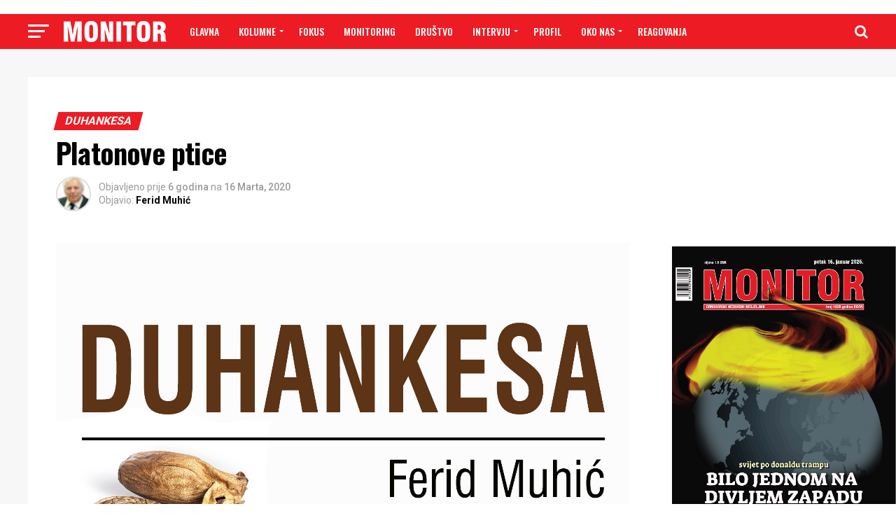

--- FILE ---
content_type: text/html; charset=UTF-8
request_url: https://www.monitor.co.me/platonove-ptice/
body_size: 36633
content:
<!DOCTYPE html>
<html lang="bs-BA"
 xmlns:fb="http://www.facebook.com/2008/fbml">
<head>
<meta charset="UTF-8" >
<meta name="viewport" id="viewport" content="width=device-width, initial-scale=1.0, maximum-scale=1.0, minimum-scale=1.0, user-scalable=no" />
<link rel="shortcut icon" href="https://www.monitor.co.me/wp-content/uploads/2018/11/favicon.png" /><link rel="pingback" href="https://www.monitor.co.me/xmlrpc.php" />
<meta property="og:type" content="article" />
					<meta property="og:image" content="https://www.monitor.co.me/wp-content/uploads/2019/01/duhankesa-1000x600.jpg" />
		<meta name="twitter:image" content="https://www.monitor.co.me/wp-content/uploads/2019/01/duhankesa-1000x600.jpg" />
	<meta property="og:url" content="https://www.monitor.co.me/platonove-ptice/" />
<meta property="og:title" content="Platonove ptice" />
<meta property="og:description" content="Ne mogu letiti, ali nikada ne mogu ni potisnuti želju da lete! Žudnja za visinama postaje njihov najsnažniji poriv. Zato sva djeca sanjaju da lete, zato svi odrasli taj san pretvaraju u potrebu da se uzvise, da se uzdignu iznad pustoši života bez krila, iznad sebe samih &nbsp; Da i najmudriji ljudi rado zbijaju šale [&hellip;]" />
<meta name="twitter:card" content="summary">
<meta name="twitter:url" content="https://www.monitor.co.me/platonove-ptice/">
<meta name="twitter:title" content="Platonove ptice">
<meta name="twitter:description" content="Ne mogu letiti, ali nikada ne mogu ni potisnuti želju da lete! Žudnja za visinama postaje njihov najsnažniji poriv. Zato sva djeca sanjaju da lete, zato svi odrasli taj san pretvaraju u potrebu da se uzvise, da se uzdignu iznad pustoši života bez krila, iznad sebe samih &nbsp; Da i najmudriji ljudi rado zbijaju šale [&hellip;]">
<title>Platonove ptice &#8211; Monitor</title>
<meta name='robots' content='max-image-preview:large' />

            <script data-no-defer="1" data-ezscrex="false" data-cfasync="false" data-pagespeed-no-defer data-cookieconsent="ignore">
                var ctPublicFunctions = {"_ajax_nonce":"65c423800f","_rest_nonce":"07a0b5e25a","_ajax_url":"\/wp-admin\/admin-ajax.php","_rest_url":"https:\/\/www.monitor.co.me\/wp-json\/","data__cookies_type":"native","data__ajax_type":"rest","data__bot_detector_enabled":0,"data__frontend_data_log_enabled":1,"cookiePrefix":"","wprocket_detected":false,"host_url":"www.monitor.co.me","text__ee_click_to_select":"Click to select the whole data","text__ee_original_email":"The complete one is","text__ee_got_it":"Got it","text__ee_blocked":"Blocked","text__ee_cannot_connect":"Cannot connect","text__ee_cannot_decode":"Can not decode email. Unknown reason","text__ee_email_decoder":"CleanTalk email decoder","text__ee_wait_for_decoding":"The magic is on the way!","text__ee_decoding_process":"Please wait a few seconds while we decode the contact data."}
            </script>
        
            <script data-no-defer="1" data-ezscrex="false" data-cfasync="false" data-pagespeed-no-defer data-cookieconsent="ignore">
                var ctPublic = {"_ajax_nonce":"65c423800f","settings__forms__check_internal":"0","settings__forms__check_external":"0","settings__forms__force_protection":0,"settings__forms__search_test":"1","settings__forms__wc_add_to_cart":"0","settings__data__bot_detector_enabled":0,"settings__sfw__anti_crawler":"1","blog_home":"https:\/\/www.monitor.co.me\/","pixel__setting":"0","pixel__enabled":false,"pixel__url":null,"data__email_check_before_post":"1","data__email_check_exist_post":0,"data__cookies_type":"native","data__key_is_ok":true,"data__visible_fields_required":true,"wl_brandname":"Anti-Spam by CleanTalk","wl_brandname_short":"CleanTalk","ct_checkjs_key":594838574,"emailEncoderPassKey":"cc722edae3b882f13904d3bc2eb7d437","bot_detector_forms_excluded":"W10=","advancedCacheExists":false,"varnishCacheExists":false,"wc_ajax_add_to_cart":false}
            </script>
        <link rel='dns-prefetch' href='//fonts.googleapis.com' />
<link rel='dns-prefetch' href='//www.googletagmanager.com' />
<link rel="alternate" type="application/rss+xml" title="Monitor &raquo; novosti" href="https://www.monitor.co.me/feed/" />
<link rel="alternate" title="oEmbed (JSON)" type="application/json+oembed" href="https://www.monitor.co.me/wp-json/oembed/1.0/embed?url=https%3A%2F%2Fwww.monitor.co.me%2Fplatonove-ptice%2F" />
<link rel="alternate" title="oEmbed (XML)" type="text/xml+oembed" href="https://www.monitor.co.me/wp-json/oembed/1.0/embed?url=https%3A%2F%2Fwww.monitor.co.me%2Fplatonove-ptice%2F&#038;format=xml" />
		<!-- This site uses the Google Analytics by ExactMetrics plugin v8.11.1 - Using Analytics tracking - https://www.exactmetrics.com/ -->
							<script src="//www.googletagmanager.com/gtag/js?id=G-9TYRSXKENG"  data-cfasync="false" data-wpfc-render="false" type="text/javascript" async></script>
			<script data-cfasync="false" data-wpfc-render="false" type="text/javascript">
				var em_version = '8.11.1';
				var em_track_user = true;
				var em_no_track_reason = '';
								var ExactMetricsDefaultLocations = {"page_location":"https:\/\/www.monitor.co.me\/platonove-ptice\/"};
								if ( typeof ExactMetricsPrivacyGuardFilter === 'function' ) {
					var ExactMetricsLocations = (typeof ExactMetricsExcludeQuery === 'object') ? ExactMetricsPrivacyGuardFilter( ExactMetricsExcludeQuery ) : ExactMetricsPrivacyGuardFilter( ExactMetricsDefaultLocations );
				} else {
					var ExactMetricsLocations = (typeof ExactMetricsExcludeQuery === 'object') ? ExactMetricsExcludeQuery : ExactMetricsDefaultLocations;
				}

								var disableStrs = [
										'ga-disable-G-9TYRSXKENG',
									];

				/* Function to detect opted out users */
				function __gtagTrackerIsOptedOut() {
					for (var index = 0; index < disableStrs.length; index++) {
						if (document.cookie.indexOf(disableStrs[index] + '=true') > -1) {
							return true;
						}
					}

					return false;
				}

				/* Disable tracking if the opt-out cookie exists. */
				if (__gtagTrackerIsOptedOut()) {
					for (var index = 0; index < disableStrs.length; index++) {
						window[disableStrs[index]] = true;
					}
				}

				/* Opt-out function */
				function __gtagTrackerOptout() {
					for (var index = 0; index < disableStrs.length; index++) {
						document.cookie = disableStrs[index] + '=true; expires=Thu, 31 Dec 2099 23:59:59 UTC; path=/';
						window[disableStrs[index]] = true;
					}
				}

				if ('undefined' === typeof gaOptout) {
					function gaOptout() {
						__gtagTrackerOptout();
					}
				}
								window.dataLayer = window.dataLayer || [];

				window.ExactMetricsDualTracker = {
					helpers: {},
					trackers: {},
				};
				if (em_track_user) {
					function __gtagDataLayer() {
						dataLayer.push(arguments);
					}

					function __gtagTracker(type, name, parameters) {
						if (!parameters) {
							parameters = {};
						}

						if (parameters.send_to) {
							__gtagDataLayer.apply(null, arguments);
							return;
						}

						if (type === 'event') {
														parameters.send_to = exactmetrics_frontend.v4_id;
							var hookName = name;
							if (typeof parameters['event_category'] !== 'undefined') {
								hookName = parameters['event_category'] + ':' + name;
							}

							if (typeof ExactMetricsDualTracker.trackers[hookName] !== 'undefined') {
								ExactMetricsDualTracker.trackers[hookName](parameters);
							} else {
								__gtagDataLayer('event', name, parameters);
							}
							
						} else {
							__gtagDataLayer.apply(null, arguments);
						}
					}

					__gtagTracker('js', new Date());
					__gtagTracker('set', {
						'developer_id.dNDMyYj': true,
											});
					if ( ExactMetricsLocations.page_location ) {
						__gtagTracker('set', ExactMetricsLocations);
					}
										__gtagTracker('config', 'G-9TYRSXKENG', {"forceSSL":"true"} );
										window.gtag = __gtagTracker;										(function () {
						/* https://developers.google.com/analytics/devguides/collection/analyticsjs/ */
						/* ga and __gaTracker compatibility shim. */
						var noopfn = function () {
							return null;
						};
						var newtracker = function () {
							return new Tracker();
						};
						var Tracker = function () {
							return null;
						};
						var p = Tracker.prototype;
						p.get = noopfn;
						p.set = noopfn;
						p.send = function () {
							var args = Array.prototype.slice.call(arguments);
							args.unshift('send');
							__gaTracker.apply(null, args);
						};
						var __gaTracker = function () {
							var len = arguments.length;
							if (len === 0) {
								return;
							}
							var f = arguments[len - 1];
							if (typeof f !== 'object' || f === null || typeof f.hitCallback !== 'function') {
								if ('send' === arguments[0]) {
									var hitConverted, hitObject = false, action;
									if ('event' === arguments[1]) {
										if ('undefined' !== typeof arguments[3]) {
											hitObject = {
												'eventAction': arguments[3],
												'eventCategory': arguments[2],
												'eventLabel': arguments[4],
												'value': arguments[5] ? arguments[5] : 1,
											}
										}
									}
									if ('pageview' === arguments[1]) {
										if ('undefined' !== typeof arguments[2]) {
											hitObject = {
												'eventAction': 'page_view',
												'page_path': arguments[2],
											}
										}
									}
									if (typeof arguments[2] === 'object') {
										hitObject = arguments[2];
									}
									if (typeof arguments[5] === 'object') {
										Object.assign(hitObject, arguments[5]);
									}
									if ('undefined' !== typeof arguments[1].hitType) {
										hitObject = arguments[1];
										if ('pageview' === hitObject.hitType) {
											hitObject.eventAction = 'page_view';
										}
									}
									if (hitObject) {
										action = 'timing' === arguments[1].hitType ? 'timing_complete' : hitObject.eventAction;
										hitConverted = mapArgs(hitObject);
										__gtagTracker('event', action, hitConverted);
									}
								}
								return;
							}

							function mapArgs(args) {
								var arg, hit = {};
								var gaMap = {
									'eventCategory': 'event_category',
									'eventAction': 'event_action',
									'eventLabel': 'event_label',
									'eventValue': 'event_value',
									'nonInteraction': 'non_interaction',
									'timingCategory': 'event_category',
									'timingVar': 'name',
									'timingValue': 'value',
									'timingLabel': 'event_label',
									'page': 'page_path',
									'location': 'page_location',
									'title': 'page_title',
									'referrer' : 'page_referrer',
								};
								for (arg in args) {
																		if (!(!args.hasOwnProperty(arg) || !gaMap.hasOwnProperty(arg))) {
										hit[gaMap[arg]] = args[arg];
									} else {
										hit[arg] = args[arg];
									}
								}
								return hit;
							}

							try {
								f.hitCallback();
							} catch (ex) {
							}
						};
						__gaTracker.create = newtracker;
						__gaTracker.getByName = newtracker;
						__gaTracker.getAll = function () {
							return [];
						};
						__gaTracker.remove = noopfn;
						__gaTracker.loaded = true;
						window['__gaTracker'] = __gaTracker;
					})();
									} else {
										console.log("");
					(function () {
						function __gtagTracker() {
							return null;
						}

						window['__gtagTracker'] = __gtagTracker;
						window['gtag'] = __gtagTracker;
					})();
									}
			</script>
							<!-- / Google Analytics by ExactMetrics -->
		<style id='wp-img-auto-sizes-contain-inline-css' type='text/css'>
img:is([sizes=auto i],[sizes^="auto," i]){contain-intrinsic-size:3000px 1500px}
/*# sourceURL=wp-img-auto-sizes-contain-inline-css */
</style>
<link rel='stylesheet' id='front-css-css' href='https://www.monitor.co.me/wp-content/plugins/facebook-comment-by-vivacity/css/fb-comments-hidewpcomments.css?ver=6.9' type='text/css' media='all' />
<style id='wp-emoji-styles-inline-css' type='text/css'>

	img.wp-smiley, img.emoji {
		display: inline !important;
		border: none !important;
		box-shadow: none !important;
		height: 1em !important;
		width: 1em !important;
		margin: 0 0.07em !important;
		vertical-align: -0.1em !important;
		background: none !important;
		padding: 0 !important;
	}
/*# sourceURL=wp-emoji-styles-inline-css */
</style>
<style id='wp-block-library-inline-css' type='text/css'>
:root{--wp-block-synced-color:#7a00df;--wp-block-synced-color--rgb:122,0,223;--wp-bound-block-color:var(--wp-block-synced-color);--wp-editor-canvas-background:#ddd;--wp-admin-theme-color:#007cba;--wp-admin-theme-color--rgb:0,124,186;--wp-admin-theme-color-darker-10:#006ba1;--wp-admin-theme-color-darker-10--rgb:0,107,160.5;--wp-admin-theme-color-darker-20:#005a87;--wp-admin-theme-color-darker-20--rgb:0,90,135;--wp-admin-border-width-focus:2px}@media (min-resolution:192dpi){:root{--wp-admin-border-width-focus:1.5px}}.wp-element-button{cursor:pointer}:root .has-very-light-gray-background-color{background-color:#eee}:root .has-very-dark-gray-background-color{background-color:#313131}:root .has-very-light-gray-color{color:#eee}:root .has-very-dark-gray-color{color:#313131}:root .has-vivid-green-cyan-to-vivid-cyan-blue-gradient-background{background:linear-gradient(135deg,#00d084,#0693e3)}:root .has-purple-crush-gradient-background{background:linear-gradient(135deg,#34e2e4,#4721fb 50%,#ab1dfe)}:root .has-hazy-dawn-gradient-background{background:linear-gradient(135deg,#faaca8,#dad0ec)}:root .has-subdued-olive-gradient-background{background:linear-gradient(135deg,#fafae1,#67a671)}:root .has-atomic-cream-gradient-background{background:linear-gradient(135deg,#fdd79a,#004a59)}:root .has-nightshade-gradient-background{background:linear-gradient(135deg,#330968,#31cdcf)}:root .has-midnight-gradient-background{background:linear-gradient(135deg,#020381,#2874fc)}:root{--wp--preset--font-size--normal:16px;--wp--preset--font-size--huge:42px}.has-regular-font-size{font-size:1em}.has-larger-font-size{font-size:2.625em}.has-normal-font-size{font-size:var(--wp--preset--font-size--normal)}.has-huge-font-size{font-size:var(--wp--preset--font-size--huge)}.has-text-align-center{text-align:center}.has-text-align-left{text-align:left}.has-text-align-right{text-align:right}.has-fit-text{white-space:nowrap!important}#end-resizable-editor-section{display:none}.aligncenter{clear:both}.items-justified-left{justify-content:flex-start}.items-justified-center{justify-content:center}.items-justified-right{justify-content:flex-end}.items-justified-space-between{justify-content:space-between}.screen-reader-text{border:0;clip-path:inset(50%);height:1px;margin:-1px;overflow:hidden;padding:0;position:absolute;width:1px;word-wrap:normal!important}.screen-reader-text:focus{background-color:#ddd;clip-path:none;color:#444;display:block;font-size:1em;height:auto;left:5px;line-height:normal;padding:15px 23px 14px;text-decoration:none;top:5px;width:auto;z-index:100000}html :where(.has-border-color){border-style:solid}html :where([style*=border-top-color]){border-top-style:solid}html :where([style*=border-right-color]){border-right-style:solid}html :where([style*=border-bottom-color]){border-bottom-style:solid}html :where([style*=border-left-color]){border-left-style:solid}html :where([style*=border-width]){border-style:solid}html :where([style*=border-top-width]){border-top-style:solid}html :where([style*=border-right-width]){border-right-style:solid}html :where([style*=border-bottom-width]){border-bottom-style:solid}html :where([style*=border-left-width]){border-left-style:solid}html :where(img[class*=wp-image-]){height:auto;max-width:100%}:where(figure){margin:0 0 1em}html :where(.is-position-sticky){--wp-admin--admin-bar--position-offset:var(--wp-admin--admin-bar--height,0px)}@media screen and (max-width:600px){html :where(.is-position-sticky){--wp-admin--admin-bar--position-offset:0px}}

/*# sourceURL=wp-block-library-inline-css */
</style><style id='wp-block-image-inline-css' type='text/css'>
.wp-block-image>a,.wp-block-image>figure>a{display:inline-block}.wp-block-image img{box-sizing:border-box;height:auto;max-width:100%;vertical-align:bottom}@media not (prefers-reduced-motion){.wp-block-image img.hide{visibility:hidden}.wp-block-image img.show{animation:show-content-image .4s}}.wp-block-image[style*=border-radius] img,.wp-block-image[style*=border-radius]>a{border-radius:inherit}.wp-block-image.has-custom-border img{box-sizing:border-box}.wp-block-image.aligncenter{text-align:center}.wp-block-image.alignfull>a,.wp-block-image.alignwide>a{width:100%}.wp-block-image.alignfull img,.wp-block-image.alignwide img{height:auto;width:100%}.wp-block-image .aligncenter,.wp-block-image .alignleft,.wp-block-image .alignright,.wp-block-image.aligncenter,.wp-block-image.alignleft,.wp-block-image.alignright{display:table}.wp-block-image .aligncenter>figcaption,.wp-block-image .alignleft>figcaption,.wp-block-image .alignright>figcaption,.wp-block-image.aligncenter>figcaption,.wp-block-image.alignleft>figcaption,.wp-block-image.alignright>figcaption{caption-side:bottom;display:table-caption}.wp-block-image .alignleft{float:left;margin:.5em 1em .5em 0}.wp-block-image .alignright{float:right;margin:.5em 0 .5em 1em}.wp-block-image .aligncenter{margin-left:auto;margin-right:auto}.wp-block-image :where(figcaption){margin-bottom:1em;margin-top:.5em}.wp-block-image.is-style-circle-mask img{border-radius:9999px}@supports ((-webkit-mask-image:none) or (mask-image:none)) or (-webkit-mask-image:none){.wp-block-image.is-style-circle-mask img{border-radius:0;-webkit-mask-image:url('data:image/svg+xml;utf8,<svg viewBox="0 0 100 100" xmlns="http://www.w3.org/2000/svg"><circle cx="50" cy="50" r="50"/></svg>');mask-image:url('data:image/svg+xml;utf8,<svg viewBox="0 0 100 100" xmlns="http://www.w3.org/2000/svg"><circle cx="50" cy="50" r="50"/></svg>');mask-mode:alpha;-webkit-mask-position:center;mask-position:center;-webkit-mask-repeat:no-repeat;mask-repeat:no-repeat;-webkit-mask-size:contain;mask-size:contain}}:root :where(.wp-block-image.is-style-rounded img,.wp-block-image .is-style-rounded img){border-radius:9999px}.wp-block-image figure{margin:0}.wp-lightbox-container{display:flex;flex-direction:column;position:relative}.wp-lightbox-container img{cursor:zoom-in}.wp-lightbox-container img:hover+button{opacity:1}.wp-lightbox-container button{align-items:center;backdrop-filter:blur(16px) saturate(180%);background-color:#5a5a5a40;border:none;border-radius:4px;cursor:zoom-in;display:flex;height:20px;justify-content:center;opacity:0;padding:0;position:absolute;right:16px;text-align:center;top:16px;width:20px;z-index:100}@media not (prefers-reduced-motion){.wp-lightbox-container button{transition:opacity .2s ease}}.wp-lightbox-container button:focus-visible{outline:3px auto #5a5a5a40;outline:3px auto -webkit-focus-ring-color;outline-offset:3px}.wp-lightbox-container button:hover{cursor:pointer;opacity:1}.wp-lightbox-container button:focus{opacity:1}.wp-lightbox-container button:focus,.wp-lightbox-container button:hover,.wp-lightbox-container button:not(:hover):not(:active):not(.has-background){background-color:#5a5a5a40;border:none}.wp-lightbox-overlay{box-sizing:border-box;cursor:zoom-out;height:100vh;left:0;overflow:hidden;position:fixed;top:0;visibility:hidden;width:100%;z-index:100000}.wp-lightbox-overlay .close-button{align-items:center;cursor:pointer;display:flex;justify-content:center;min-height:40px;min-width:40px;padding:0;position:absolute;right:calc(env(safe-area-inset-right) + 16px);top:calc(env(safe-area-inset-top) + 16px);z-index:5000000}.wp-lightbox-overlay .close-button:focus,.wp-lightbox-overlay .close-button:hover,.wp-lightbox-overlay .close-button:not(:hover):not(:active):not(.has-background){background:none;border:none}.wp-lightbox-overlay .lightbox-image-container{height:var(--wp--lightbox-container-height);left:50%;overflow:hidden;position:absolute;top:50%;transform:translate(-50%,-50%);transform-origin:top left;width:var(--wp--lightbox-container-width);z-index:9999999999}.wp-lightbox-overlay .wp-block-image{align-items:center;box-sizing:border-box;display:flex;height:100%;justify-content:center;margin:0;position:relative;transform-origin:0 0;width:100%;z-index:3000000}.wp-lightbox-overlay .wp-block-image img{height:var(--wp--lightbox-image-height);min-height:var(--wp--lightbox-image-height);min-width:var(--wp--lightbox-image-width);width:var(--wp--lightbox-image-width)}.wp-lightbox-overlay .wp-block-image figcaption{display:none}.wp-lightbox-overlay button{background:none;border:none}.wp-lightbox-overlay .scrim{background-color:#fff;height:100%;opacity:.9;position:absolute;width:100%;z-index:2000000}.wp-lightbox-overlay.active{visibility:visible}@media not (prefers-reduced-motion){.wp-lightbox-overlay.active{animation:turn-on-visibility .25s both}.wp-lightbox-overlay.active img{animation:turn-on-visibility .35s both}.wp-lightbox-overlay.show-closing-animation:not(.active){animation:turn-off-visibility .35s both}.wp-lightbox-overlay.show-closing-animation:not(.active) img{animation:turn-off-visibility .25s both}.wp-lightbox-overlay.zoom.active{animation:none;opacity:1;visibility:visible}.wp-lightbox-overlay.zoom.active .lightbox-image-container{animation:lightbox-zoom-in .4s}.wp-lightbox-overlay.zoom.active .lightbox-image-container img{animation:none}.wp-lightbox-overlay.zoom.active .scrim{animation:turn-on-visibility .4s forwards}.wp-lightbox-overlay.zoom.show-closing-animation:not(.active){animation:none}.wp-lightbox-overlay.zoom.show-closing-animation:not(.active) .lightbox-image-container{animation:lightbox-zoom-out .4s}.wp-lightbox-overlay.zoom.show-closing-animation:not(.active) .lightbox-image-container img{animation:none}.wp-lightbox-overlay.zoom.show-closing-animation:not(.active) .scrim{animation:turn-off-visibility .4s forwards}}@keyframes show-content-image{0%{visibility:hidden}99%{visibility:hidden}to{visibility:visible}}@keyframes turn-on-visibility{0%{opacity:0}to{opacity:1}}@keyframes turn-off-visibility{0%{opacity:1;visibility:visible}99%{opacity:0;visibility:visible}to{opacity:0;visibility:hidden}}@keyframes lightbox-zoom-in{0%{transform:translate(calc((-100vw + var(--wp--lightbox-scrollbar-width))/2 + var(--wp--lightbox-initial-left-position)),calc(-50vh + var(--wp--lightbox-initial-top-position))) scale(var(--wp--lightbox-scale))}to{transform:translate(-50%,-50%) scale(1)}}@keyframes lightbox-zoom-out{0%{transform:translate(-50%,-50%) scale(1);visibility:visible}99%{visibility:visible}to{transform:translate(calc((-100vw + var(--wp--lightbox-scrollbar-width))/2 + var(--wp--lightbox-initial-left-position)),calc(-50vh + var(--wp--lightbox-initial-top-position))) scale(var(--wp--lightbox-scale));visibility:hidden}}
/*# sourceURL=https://www.monitor.co.me/wp-includes/blocks/image/style.min.css */
</style>
<style id='global-styles-inline-css' type='text/css'>
:root{--wp--preset--aspect-ratio--square: 1;--wp--preset--aspect-ratio--4-3: 4/3;--wp--preset--aspect-ratio--3-4: 3/4;--wp--preset--aspect-ratio--3-2: 3/2;--wp--preset--aspect-ratio--2-3: 2/3;--wp--preset--aspect-ratio--16-9: 16/9;--wp--preset--aspect-ratio--9-16: 9/16;--wp--preset--color--black: #000000;--wp--preset--color--cyan-bluish-gray: #abb8c3;--wp--preset--color--white: #ffffff;--wp--preset--color--pale-pink: #f78da7;--wp--preset--color--vivid-red: #cf2e2e;--wp--preset--color--luminous-vivid-orange: #ff6900;--wp--preset--color--luminous-vivid-amber: #fcb900;--wp--preset--color--light-green-cyan: #7bdcb5;--wp--preset--color--vivid-green-cyan: #00d084;--wp--preset--color--pale-cyan-blue: #8ed1fc;--wp--preset--color--vivid-cyan-blue: #0693e3;--wp--preset--color--vivid-purple: #9b51e0;--wp--preset--gradient--vivid-cyan-blue-to-vivid-purple: linear-gradient(135deg,rgb(6,147,227) 0%,rgb(155,81,224) 100%);--wp--preset--gradient--light-green-cyan-to-vivid-green-cyan: linear-gradient(135deg,rgb(122,220,180) 0%,rgb(0,208,130) 100%);--wp--preset--gradient--luminous-vivid-amber-to-luminous-vivid-orange: linear-gradient(135deg,rgb(252,185,0) 0%,rgb(255,105,0) 100%);--wp--preset--gradient--luminous-vivid-orange-to-vivid-red: linear-gradient(135deg,rgb(255,105,0) 0%,rgb(207,46,46) 100%);--wp--preset--gradient--very-light-gray-to-cyan-bluish-gray: linear-gradient(135deg,rgb(238,238,238) 0%,rgb(169,184,195) 100%);--wp--preset--gradient--cool-to-warm-spectrum: linear-gradient(135deg,rgb(74,234,220) 0%,rgb(151,120,209) 20%,rgb(207,42,186) 40%,rgb(238,44,130) 60%,rgb(251,105,98) 80%,rgb(254,248,76) 100%);--wp--preset--gradient--blush-light-purple: linear-gradient(135deg,rgb(255,206,236) 0%,rgb(152,150,240) 100%);--wp--preset--gradient--blush-bordeaux: linear-gradient(135deg,rgb(254,205,165) 0%,rgb(254,45,45) 50%,rgb(107,0,62) 100%);--wp--preset--gradient--luminous-dusk: linear-gradient(135deg,rgb(255,203,112) 0%,rgb(199,81,192) 50%,rgb(65,88,208) 100%);--wp--preset--gradient--pale-ocean: linear-gradient(135deg,rgb(255,245,203) 0%,rgb(182,227,212) 50%,rgb(51,167,181) 100%);--wp--preset--gradient--electric-grass: linear-gradient(135deg,rgb(202,248,128) 0%,rgb(113,206,126) 100%);--wp--preset--gradient--midnight: linear-gradient(135deg,rgb(2,3,129) 0%,rgb(40,116,252) 100%);--wp--preset--font-size--small: 13px;--wp--preset--font-size--medium: 20px;--wp--preset--font-size--large: 36px;--wp--preset--font-size--x-large: 42px;--wp--preset--spacing--20: 0.44rem;--wp--preset--spacing--30: 0.67rem;--wp--preset--spacing--40: 1rem;--wp--preset--spacing--50: 1.5rem;--wp--preset--spacing--60: 2.25rem;--wp--preset--spacing--70: 3.38rem;--wp--preset--spacing--80: 5.06rem;--wp--preset--shadow--natural: 6px 6px 9px rgba(0, 0, 0, 0.2);--wp--preset--shadow--deep: 12px 12px 50px rgba(0, 0, 0, 0.4);--wp--preset--shadow--sharp: 6px 6px 0px rgba(0, 0, 0, 0.2);--wp--preset--shadow--outlined: 6px 6px 0px -3px rgb(255, 255, 255), 6px 6px rgb(0, 0, 0);--wp--preset--shadow--crisp: 6px 6px 0px rgb(0, 0, 0);}:where(.is-layout-flex){gap: 0.5em;}:where(.is-layout-grid){gap: 0.5em;}body .is-layout-flex{display: flex;}.is-layout-flex{flex-wrap: wrap;align-items: center;}.is-layout-flex > :is(*, div){margin: 0;}body .is-layout-grid{display: grid;}.is-layout-grid > :is(*, div){margin: 0;}:where(.wp-block-columns.is-layout-flex){gap: 2em;}:where(.wp-block-columns.is-layout-grid){gap: 2em;}:where(.wp-block-post-template.is-layout-flex){gap: 1.25em;}:where(.wp-block-post-template.is-layout-grid){gap: 1.25em;}.has-black-color{color: var(--wp--preset--color--black) !important;}.has-cyan-bluish-gray-color{color: var(--wp--preset--color--cyan-bluish-gray) !important;}.has-white-color{color: var(--wp--preset--color--white) !important;}.has-pale-pink-color{color: var(--wp--preset--color--pale-pink) !important;}.has-vivid-red-color{color: var(--wp--preset--color--vivid-red) !important;}.has-luminous-vivid-orange-color{color: var(--wp--preset--color--luminous-vivid-orange) !important;}.has-luminous-vivid-amber-color{color: var(--wp--preset--color--luminous-vivid-amber) !important;}.has-light-green-cyan-color{color: var(--wp--preset--color--light-green-cyan) !important;}.has-vivid-green-cyan-color{color: var(--wp--preset--color--vivid-green-cyan) !important;}.has-pale-cyan-blue-color{color: var(--wp--preset--color--pale-cyan-blue) !important;}.has-vivid-cyan-blue-color{color: var(--wp--preset--color--vivid-cyan-blue) !important;}.has-vivid-purple-color{color: var(--wp--preset--color--vivid-purple) !important;}.has-black-background-color{background-color: var(--wp--preset--color--black) !important;}.has-cyan-bluish-gray-background-color{background-color: var(--wp--preset--color--cyan-bluish-gray) !important;}.has-white-background-color{background-color: var(--wp--preset--color--white) !important;}.has-pale-pink-background-color{background-color: var(--wp--preset--color--pale-pink) !important;}.has-vivid-red-background-color{background-color: var(--wp--preset--color--vivid-red) !important;}.has-luminous-vivid-orange-background-color{background-color: var(--wp--preset--color--luminous-vivid-orange) !important;}.has-luminous-vivid-amber-background-color{background-color: var(--wp--preset--color--luminous-vivid-amber) !important;}.has-light-green-cyan-background-color{background-color: var(--wp--preset--color--light-green-cyan) !important;}.has-vivid-green-cyan-background-color{background-color: var(--wp--preset--color--vivid-green-cyan) !important;}.has-pale-cyan-blue-background-color{background-color: var(--wp--preset--color--pale-cyan-blue) !important;}.has-vivid-cyan-blue-background-color{background-color: var(--wp--preset--color--vivid-cyan-blue) !important;}.has-vivid-purple-background-color{background-color: var(--wp--preset--color--vivid-purple) !important;}.has-black-border-color{border-color: var(--wp--preset--color--black) !important;}.has-cyan-bluish-gray-border-color{border-color: var(--wp--preset--color--cyan-bluish-gray) !important;}.has-white-border-color{border-color: var(--wp--preset--color--white) !important;}.has-pale-pink-border-color{border-color: var(--wp--preset--color--pale-pink) !important;}.has-vivid-red-border-color{border-color: var(--wp--preset--color--vivid-red) !important;}.has-luminous-vivid-orange-border-color{border-color: var(--wp--preset--color--luminous-vivid-orange) !important;}.has-luminous-vivid-amber-border-color{border-color: var(--wp--preset--color--luminous-vivid-amber) !important;}.has-light-green-cyan-border-color{border-color: var(--wp--preset--color--light-green-cyan) !important;}.has-vivid-green-cyan-border-color{border-color: var(--wp--preset--color--vivid-green-cyan) !important;}.has-pale-cyan-blue-border-color{border-color: var(--wp--preset--color--pale-cyan-blue) !important;}.has-vivid-cyan-blue-border-color{border-color: var(--wp--preset--color--vivid-cyan-blue) !important;}.has-vivid-purple-border-color{border-color: var(--wp--preset--color--vivid-purple) !important;}.has-vivid-cyan-blue-to-vivid-purple-gradient-background{background: var(--wp--preset--gradient--vivid-cyan-blue-to-vivid-purple) !important;}.has-light-green-cyan-to-vivid-green-cyan-gradient-background{background: var(--wp--preset--gradient--light-green-cyan-to-vivid-green-cyan) !important;}.has-luminous-vivid-amber-to-luminous-vivid-orange-gradient-background{background: var(--wp--preset--gradient--luminous-vivid-amber-to-luminous-vivid-orange) !important;}.has-luminous-vivid-orange-to-vivid-red-gradient-background{background: var(--wp--preset--gradient--luminous-vivid-orange-to-vivid-red) !important;}.has-very-light-gray-to-cyan-bluish-gray-gradient-background{background: var(--wp--preset--gradient--very-light-gray-to-cyan-bluish-gray) !important;}.has-cool-to-warm-spectrum-gradient-background{background: var(--wp--preset--gradient--cool-to-warm-spectrum) !important;}.has-blush-light-purple-gradient-background{background: var(--wp--preset--gradient--blush-light-purple) !important;}.has-blush-bordeaux-gradient-background{background: var(--wp--preset--gradient--blush-bordeaux) !important;}.has-luminous-dusk-gradient-background{background: var(--wp--preset--gradient--luminous-dusk) !important;}.has-pale-ocean-gradient-background{background: var(--wp--preset--gradient--pale-ocean) !important;}.has-electric-grass-gradient-background{background: var(--wp--preset--gradient--electric-grass) !important;}.has-midnight-gradient-background{background: var(--wp--preset--gradient--midnight) !important;}.has-small-font-size{font-size: var(--wp--preset--font-size--small) !important;}.has-medium-font-size{font-size: var(--wp--preset--font-size--medium) !important;}.has-large-font-size{font-size: var(--wp--preset--font-size--large) !important;}.has-x-large-font-size{font-size: var(--wp--preset--font-size--x-large) !important;}
/*# sourceURL=global-styles-inline-css */
</style>

<style id='classic-theme-styles-inline-css' type='text/css'>
/*! This file is auto-generated */
.wp-block-button__link{color:#fff;background-color:#32373c;border-radius:9999px;box-shadow:none;text-decoration:none;padding:calc(.667em + 2px) calc(1.333em + 2px);font-size:1.125em}.wp-block-file__button{background:#32373c;color:#fff;text-decoration:none}
/*# sourceURL=/wp-includes/css/classic-themes.min.css */
</style>
<link rel='stylesheet' id='mpp_gutenberg-css' href='https://www.monitor.co.me/wp-content/plugins/metronet-profile-picture/dist/blocks.style.build.css?ver=2.6.3' type='text/css' media='all' />
<link rel='stylesheet' id='cleantalk-public-css-css' href='https://www.monitor.co.me/wp-content/plugins/cleantalk-spam-protect/css/cleantalk-public.min.css?ver=6.70.1_1766172117' type='text/css' media='all' />
<link rel='stylesheet' id='cleantalk-email-decoder-css-css' href='https://www.monitor.co.me/wp-content/plugins/cleantalk-spam-protect/css/cleantalk-email-decoder.min.css?ver=6.70.1_1766172117' type='text/css' media='all' />
<link rel='stylesheet' id='theiaPostSlider-css' href='https://www.monitor.co.me/wp-content/plugins/theia-post-slider/css/font-theme.css?ver=2.0.0' type='text/css' media='all' />
<style id='theiaPostSlider-inline-css' type='text/css'>


				.theiaPostSlider_nav.fontTheme ._title,
				.theiaPostSlider_nav.fontTheme ._text {
					line-height: 48px;
				}
	
				.theiaPostSlider_nav.fontTheme ._button,
				.theiaPostSlider_nav.fontTheme ._button svg {
					color: #f08100;
					fill: #f08100;
				}
	
				.theiaPostSlider_nav.fontTheme ._button ._2 span {
					font-size: 48px;
					line-height: 48px;
				}
	
				.theiaPostSlider_nav.fontTheme ._button ._2 svg {
					width: 48px;
				}
	
				.theiaPostSlider_nav.fontTheme ._button:hover,
				.theiaPostSlider_nav.fontTheme ._button:focus,
				.theiaPostSlider_nav.fontTheme ._button:hover svg,
				.theiaPostSlider_nav.fontTheme ._button:focus svg {
					color: #ffa338;
					fill: #ffa338;
				}
	
				.theiaPostSlider_nav.fontTheme ._disabled,				 
                .theiaPostSlider_nav.fontTheme ._disabled svg {
					color: #777777 !important;
					fill: #777777 !important;
				}
			
/*# sourceURL=theiaPostSlider-inline-css */
</style>
<link rel='stylesheet' id='theiaPostSlider-font-css' href='https://www.monitor.co.me/wp-content/plugins/theia-post-slider/fonts/style.css?ver=2.0.0' type='text/css' media='all' />
<link rel='stylesheet' id='wpos-slick-style-css' href='https://www.monitor.co.me/wp-content/plugins/wp-responsive-recent-post-slider/assets/css/slick.css?ver=3.7.1' type='text/css' media='all' />
<link rel='stylesheet' id='wppsac-public-style-css' href='https://www.monitor.co.me/wp-content/plugins/wp-responsive-recent-post-slider/assets/css/recent-post-style.css?ver=3.7.1' type='text/css' media='all' />
<link rel='stylesheet' id='wp-show-posts-css' href='https://www.monitor.co.me/wp-content/plugins/wp-show-posts/css/wp-show-posts-min.css?ver=1.1.6' type='text/css' media='all' />
<link rel='stylesheet' id='mvp-custom-style-css' href='https://www.monitor.co.me/wp-content/themes/zox-news/style.css?ver=6.9' type='text/css' media='all' />
<style id='mvp-custom-style-inline-css' type='text/css'>


#mvp-wallpaper {
	background: url() no-repeat 50% 0;
	}

#mvp-foot-copy a {
	color: #ed1c24;
	}

#mvp-content-main p a,
.mvp-post-add-main p a {
	box-shadow: inset 0 -4px 0 #ed1c24;
	}

#mvp-content-main p a:hover,
.mvp-post-add-main p a:hover {
	background: #ed1c24;
	}

a,
a:visited,
.post-info-name a,
.woocommerce .woocommerce-breadcrumb a {
	color: #ed1c24;
	}

#mvp-side-wrap a:hover {
	color: #ed1c24;
	}

.mvp-fly-top:hover,
.mvp-vid-box-wrap,
ul.mvp-soc-mob-list li.mvp-soc-mob-com {
	background: #ed1c24;
	}

nav.mvp-fly-nav-menu ul li.menu-item-has-children:after,
.mvp-feat1-left-wrap span.mvp-cd-cat,
.mvp-widget-feat1-top-story span.mvp-cd-cat,
.mvp-widget-feat2-left-cont span.mvp-cd-cat,
.mvp-widget-dark-feat span.mvp-cd-cat,
.mvp-widget-dark-sub span.mvp-cd-cat,
.mvp-vid-wide-text span.mvp-cd-cat,
.mvp-feat2-top-text span.mvp-cd-cat,
.mvp-feat3-main-story span.mvp-cd-cat,
.mvp-feat3-sub-text span.mvp-cd-cat,
.mvp-feat4-main-text span.mvp-cd-cat,
.woocommerce-message:before,
.woocommerce-info:before,
.woocommerce-message:before {
	color: #ed1c24;
	}

#searchform input,
.mvp-authors-name {
	border-bottom: 1px solid #ed1c24;
	}

.mvp-fly-top:hover {
	border-top: 1px solid #ed1c24;
	border-left: 1px solid #ed1c24;
	border-bottom: 1px solid #ed1c24;
	}

.woocommerce .widget_price_filter .ui-slider .ui-slider-handle,
.woocommerce #respond input#submit.alt,
.woocommerce a.button.alt,
.woocommerce button.button.alt,
.woocommerce input.button.alt,
.woocommerce #respond input#submit.alt:hover,
.woocommerce a.button.alt:hover,
.woocommerce button.button.alt:hover,
.woocommerce input.button.alt:hover {
	background-color: #ed1c24;
	}

.woocommerce-error,
.woocommerce-info,
.woocommerce-message {
	border-top-color: #ed1c24;
	}

ul.mvp-feat1-list-buts li.active span.mvp-feat1-list-but,
span.mvp-widget-home-title,
span.mvp-post-cat,
span.mvp-feat1-pop-head {
	background: #ed1c24;
	}

.woocommerce span.onsale {
	background-color: #ed1c24;
	}

.mvp-widget-feat2-side-more-but,
.woocommerce .star-rating span:before,
span.mvp-prev-next-label,
.mvp-cat-date-wrap .sticky {
	color: #ed1c24 !important;
	}

#mvp-main-nav-top,
#mvp-fly-wrap,
.mvp-soc-mob-right,
#mvp-main-nav-small-cont {
	background: #ed1c24;
	}

#mvp-main-nav-small .mvp-fly-but-wrap span,
#mvp-main-nav-small .mvp-search-but-wrap span,
.mvp-nav-top-left .mvp-fly-but-wrap span,
#mvp-fly-wrap .mvp-fly-but-wrap span {
	background: #ffffff;
	}

.mvp-nav-top-right .mvp-nav-search-but,
span.mvp-fly-soc-head,
.mvp-soc-mob-right i,
#mvp-main-nav-small span.mvp-nav-search-but,
#mvp-main-nav-small .mvp-nav-menu ul li a  {
	color: #ffffff;
	}

#mvp-main-nav-small .mvp-nav-menu ul li.menu-item-has-children a:after {
	border-color: #ffffff transparent transparent transparent;
	}

#mvp-nav-top-wrap span.mvp-nav-search-but:hover,
#mvp-main-nav-small span.mvp-nav-search-but:hover {
	color: #ed1c24;
	}

#mvp-nav-top-wrap .mvp-fly-but-wrap:hover span,
#mvp-main-nav-small .mvp-fly-but-wrap:hover span,
span.mvp-woo-cart-num:hover {
	background: #ed1c24;
	}

#mvp-main-nav-bot-cont {
	background: #ffffff;
	}

#mvp-nav-bot-wrap .mvp-fly-but-wrap span,
#mvp-nav-bot-wrap .mvp-search-but-wrap span {
	background: #ffffff;
	}

#mvp-nav-bot-wrap span.mvp-nav-search-but,
#mvp-nav-bot-wrap .mvp-nav-menu ul li a {
	color: #ffffff;
	}

#mvp-nav-bot-wrap .mvp-nav-menu ul li.menu-item-has-children a:after {
	border-color: #ffffff transparent transparent transparent;
	}

.mvp-nav-menu ul li:hover a {
	border-bottom: 5px solid #ffffff;
	}

#mvp-nav-bot-wrap .mvp-fly-but-wrap:hover span {
	background: #ffffff;
	}

#mvp-nav-bot-wrap span.mvp-nav-search-but:hover {
	color: #ffffff;
	}

body,
.mvp-feat1-feat-text p,
.mvp-feat2-top-text p,
.mvp-feat3-main-text p,
.mvp-feat3-sub-text p,
#searchform input,
.mvp-author-info-text,
span.mvp-post-excerpt,
.mvp-nav-menu ul li ul.sub-menu li a,
nav.mvp-fly-nav-menu ul li a,
.mvp-ad-label,
span.mvp-feat-caption,
.mvp-post-tags a,
.mvp-post-tags a:visited,
span.mvp-author-box-name a,
#mvp-author-box-text p,
.mvp-post-gallery-text p,
ul.mvp-soc-mob-list li span,
#comments,
h3#reply-title,
h2.comments,
#mvp-foot-copy p,
span.mvp-fly-soc-head,
.mvp-post-tags-header,
span.mvp-prev-next-label,
span.mvp-post-add-link-but,
#mvp-comments-button a,
#mvp-comments-button span.mvp-comment-but-text,
.woocommerce ul.product_list_widget span.product-title,
.woocommerce ul.product_list_widget li a,
.woocommerce #reviews #comments ol.commentlist li .comment-text p.meta,
.woocommerce div.product p.price,
.woocommerce div.product p.price ins,
.woocommerce div.product p.price del,
.woocommerce ul.products li.product .price del,
.woocommerce ul.products li.product .price ins,
.woocommerce ul.products li.product .price,
.woocommerce #respond input#submit,
.woocommerce a.button,
.woocommerce button.button,
.woocommerce input.button,
.woocommerce .widget_price_filter .price_slider_amount .button,
.woocommerce span.onsale,
.woocommerce-review-link,
#woo-content p.woocommerce-result-count,
.woocommerce div.product .woocommerce-tabs ul.tabs li a,
a.mvp-inf-more-but,
span.mvp-cont-read-but,
span.mvp-cd-cat,
span.mvp-cd-date,
.mvp-feat4-main-text p,
span.mvp-woo-cart-num,
span.mvp-widget-home-title2,
.wp-caption,
#mvp-content-main p.wp-caption-text,
.gallery-caption,
.mvp-post-add-main p.wp-caption-text,
#bbpress-forums,
#bbpress-forums p,
.protected-post-form input,
#mvp-feat6-text p {
	font-family: 'Roboto', sans-serif;
	}

.mvp-blog-story-text p,
span.mvp-author-page-desc,
#mvp-404 p,
.mvp-widget-feat1-bot-text p,
.mvp-widget-feat2-left-text p,
.mvp-flex-story-text p,
.mvp-search-text p,
#mvp-content-main p,
.mvp-post-add-main p,
.rwp-summary,
.rwp-u-review__comment,
.mvp-feat5-mid-main-text p,
.mvp-feat5-small-main-text p {
	font-family: 'PT Serif', sans-serif;
	}

.mvp-nav-menu ul li a,
#mvp-foot-menu ul li a {
	font-family: 'Oswald', sans-serif;
	}


.mvp-feat1-sub-text h2,
.mvp-feat1-pop-text h2,
.mvp-feat1-list-text h2,
.mvp-widget-feat1-top-text h2,
.mvp-widget-feat1-bot-text h2,
.mvp-widget-dark-feat-text h2,
.mvp-widget-dark-sub-text h2,
.mvp-widget-feat2-left-text h2,
.mvp-widget-feat2-right-text h2,
.mvp-blog-story-text h2,
.mvp-flex-story-text h2,
.mvp-vid-wide-more-text p,
.mvp-prev-next-text p,
.mvp-related-text,
.mvp-post-more-text p,
h2.mvp-authors-latest a,
.mvp-feat2-bot-text h2,
.mvp-feat3-sub-text h2,
.mvp-feat3-main-text h2,
.mvp-feat4-main-text h2,
.mvp-feat5-text h2,
.mvp-feat5-mid-main-text h2,
.mvp-feat5-small-main-text h2,
.mvp-feat5-mid-sub-text h2,
#mvp-feat6-text h2 {
	font-family: 'Oswald', sans-serif;
	}

.mvp-feat2-top-text h2,
.mvp-feat1-feat-text h2,
h1.mvp-post-title,
h1.mvp-post-title-wide,
.mvp-drop-nav-title h4,
#mvp-content-main blockquote p,
.mvp-post-add-main blockquote p,
#mvp-404 h1,
#woo-content h1.page-title,
.woocommerce div.product .product_title,
.woocommerce ul.products li.product h3 {
	font-family: 'Oswald', sans-serif;
	}

span.mvp-feat1-pop-head,
.mvp-feat1-pop-text:before,
span.mvp-feat1-list-but,
span.mvp-widget-home-title,
.mvp-widget-feat2-side-more,
span.mvp-post-cat,
span.mvp-page-head,
h1.mvp-author-top-head,
.mvp-authors-name,
#mvp-content-main h1,
#mvp-content-main h2,
#mvp-content-main h3,
#mvp-content-main h4,
#mvp-content-main h5,
#mvp-content-main h6,
.woocommerce .related h2,
.woocommerce div.product .woocommerce-tabs .panel h2,
.woocommerce div.product .product_title,
.mvp-feat5-side-list .mvp-feat1-list-img:after {
	font-family: 'Roboto', sans-serif;
	}

	

	span.mvp-nav-soc-but,
	ul.mvp-fly-soc-list li a,
	span.mvp-woo-cart-num {
		background: rgba(0,0,0,.8);
		}
	span.mvp-woo-cart-icon {
		color: rgba(0,0,0,.8);
		}
	nav.mvp-fly-nav-menu ul li,
	nav.mvp-fly-nav-menu ul li ul.sub-menu {
		border-top: 1px solid rgba(0,0,0,.1);
		}
	nav.mvp-fly-nav-menu ul li a {
		color: #000;
		}
	.mvp-drop-nav-title h4 {
		color: #000;
		}
		

	#mvp-main-body-wrap {
		padding-top: 20px;
		}
	#mvp-feat2-wrap,
	#mvp-feat4-wrap,
	#mvp-post-feat-img-wide,
	#mvp-vid-wide-wrap {
		margin-top: -20px;
		}
	@media screen and (max-width: 479px) {
		#mvp-main-body-wrap {
			padding-top: 15px;
			}
		#mvp-feat2-wrap,
		#mvp-feat4-wrap,
		#mvp-post-feat-img-wide,
		#mvp-vid-wide-wrap {
			margin-top: -15px;
			}
		}
		

	.mvp-nav-links {
		display: none;
		}
		

 	#mvp-foot-wrap {
    background: #ed1c24;
}
.month-list {
    border-bottom: 2px solid #ed1c24;
    padding: 7px 0 22px 24px !important;
margin: 13px 0 13px 0 !important;
    width: 100% !important;
    display: flex;
}
.year-list, .month-list {
    width: 100%!important;
    float: left!important;
    text-indent: 0!important;
    list-style: none;
}
.year-list li, .month-list li {
    list-style: none!important;
    float: left;
    /* clear: none!important; */
    font-size: 14px;
    color: #cecece;
    margin: 0!important;
    padding: 0!important;
    line-height: 1!important;
    width: 8.33%;
    display: grid;
}
.year-list {
    margin-top: 10px!important;
    list-style: none !important;
    display: flex;
}
#smart-archives-fancy {
    display: grid;
}
.pane {
display: grid;
}
.mvp-post-add-main ul {
    list-style: disc outside;
    margin: 10px 0;
    display: contents;
}
.archive-list li {
    /* list-style: none!important; */
    margin-bottom: -28px;
}
#mvp-content-main ul {
    list-style: disc outside;
    margin: 10px 0;
    margin-top: -46px;
}
ul.postsbycategory {
list-style-type: none;
}
 
.postsbycategory img {
float: left;
    padding: 3px;
    margin: 3px;
    border: 1px solid #EEE;
}
.monitor-button{
    background: #fff;
    border: 1px solid #000;
    border-radius: 3px;
    color: #000;
    display: inline-block;
    font-size: .8rem;
    font-weight: 700;
    letter-spacing: .02em;
    line-height: 1;
    padding: 15px 0;
    text-transform: uppercase;
    width: 100%;
    text-align: center;
}
monitor-button:hover {
    background: #000;
    color: #fff;
}
.column-box {
transition: all .15s ease-in-out;
}
.column-title{
color: #222;
    float: left;
    font-size: 1rem;
    font-weight: 700;
    letter-spacing: -.02em;
    line-height: 1.2;
white-space: nowrap; 
    overflow: hidden;
    text-overflow: ellipsis; 
	font-family: 'Oswald', sans-serif;
transition: all .15s ease-in-out;
}

.column-box:hover .column-title{
  color: #7a7a7a;
}
.column-author{
    font-size: 14px;
    color: #6e6e6e;
}
.column-date{
    font-weight: 300;
    font-size: 11px;
    color: #a19d9d;
}
.columns-display {
width: 240px;
    margin-bottom: 2px !important;
}
.column-list-new {
transition: all .35s ease-in-out;
}
.column-list-new div{
filter: grayscale(30%);
}
.column-list-new:hover div{
filter: grayscale(0%);
}
.column-list-new img{
    padding: 0px;
    width: 56px;
    border-radius: 0;
}
/* Included color classes.. 
	.red 
	.blue 
	.yellow 
*/

@import url(https://fonts.googleapis.com/css?family=Raleway:400,800);
figure.snip1104 {
    position: relative;
    overflow: hidden;
    margin: px;
    /* min-width: 220px; */
    /* max-width: 310px; */
    /* max-height: 220px; */
    width: 100%;
    background: #000000;
    color: #ffffff;
    text-align: center;
    box-shadow: 0 0 5px rgba(0, 0, 0, 0.15);
}

figure.snip1104 * {
  -webkit-box-sizing: border-box;
  box-sizing: border-box;
  -webkit-transition: all 0.4s ease-in-out;
  transition: all 0.4s ease-in-out;
}

figure.snip1104 img {
  max-width: 100%;
  position: relative;
  opacity: 0.4;
    -webkit-transform: scale(1.1);
  transform: scale(1.1);
}

figure.snip1104 figcaption {
  position: absolute;
  top: 0;
  left: 0;
  bottom: 0;
  right: 0;
}

figure.snip1104 h2 {
  position: absolute;
    left: 40px;
    right: 40px;
    display: inline-block;
    color: #fff;
    background: #000000;
    -webkit-transform: skew(-10deg) rotate(-10deg) translate(0, -50%);
    transform: skew(-10deg) rotate(-10deg) translate(0, -50%);
    padding: 10px 5px;
    /* border: 3px solid #fff; */
    margin: 0;
    top: 50%;
    text-transform: uppercase;
    font-weight: 400;
}
.snip1104span {
   position: absolute;
    font-size: 17px;
    left: 40px;
    right: 40px;
    display: inline-block;
    color: #ffc6c8;
    -webkit-transform: skew(-10deg) rotate(-10deg) translate(0, -50%);
    transform: skew(-10deg) rotate(-10deg) translate(0, -50%);
    padding: 12px 5px;
    /* border: 3px solid #fff; */
    margin: 0;
  margin-top:-35px;
    top: 50%;
    text-transform: uppercase;
    font-weight: 100;
}
figure.snip1104 h2 span {
  font-weight: 800;
}

figure.snip1104:before {
height: 100%;
    width: 100%;
    top: 39%;
    left: 0;
    content: '';
    background: #ffffff;
    position: absolute;
    -webkit-transition: all 0.3s ease-in-out;
    transition: all 0.3s ease-in-out;
    -webkit-transform: rotate(110deg) translateY(-50%);
    transform: rotate(82deg) translateY(1%);
}

figure.snip1104 a {
  left: 0;
  right: 0;
  top: 0;
  bottom: 0;
  position: absolute;
  z-index: 1;
}

figure.snip1104.blue {
  background: #123851;
}

figure.snip1104.blue h2 {
  background: #ed1c24;
}

figure.snip1104.red {
      background: #ed1c24;
}

figure.snip1104.red h2 {
      background: #ed1c24;
    box-shadow: 16px 30px 33px -15px rgb(237, 28, 36);
    border: 1px solid #d01219;
font-size: 24px;
}

figure.snip1104.yellow {
  background: #7f5006;
}

figure.snip1104.yellow h2 {
  background: #583804;
}

figure.snip1104:hover img,
figure.snip1104.hover img {
  opacity: 1;
  -webkit-transform: scale(1);
  transform: scale(1);
}

figure.snip1104:hover h2,
figure.snip1104.hover h2 {
  -webkit-transform: skew(-10deg) rotate(-10deg) translate(-150%, -50%);
  transform: skew(-10deg) rotate(-10deg) translate(-150%, -50%);
}

figure.snip1104:hover:before,
figure.snip1104.hover:before {
  -webkit-transform: rotate(110deg) translateY(-150%);
  transform: rotate(90deg) translateX(-150%);
}
figure.snip1104:hover .snip1104span {
  -webkit-transform: skew(-10deg) rotate(-10deg) translate(-150%, -50%);
  transform: skew(-10deg) rotate(-10deg) translateY(50%);
  opacity:0;
}
#mvp-post-content h1.mvp-post-title {
    font-size: 28px;
    margin-right: 0;
    width: 100%;
}
.mvp-feat1-feat-text h2.mvp-stand-title {
    font-size: 27px;
    font-weight: 400;
    line-height: 1.1;
    margin-right: 0;
    text-transform: none;
    width: 100%;
}
.column-header {
color: #3f3e3e;
    display: inline-block;
    float: left;
    font-size: .7rem;
    line-height: 1;
	font-weight: 500;
}
.column-header span{
	font-weight: 300;
}
.recent-post-slider .recentpost-categories ul.post-categories li:nth-child(4n+1) a {
background: #ed1c24;
}
.wp-sub-content {
    color: #fff;
    float: left;
    font-size: 1rem;
    font-weight: 400;
    line-height: 1.4;
    margin-top: 8px;
    width: 100%;
	font-family: 'Roboto', sans-serif;
}
#mvp-main-body-wrap {

    background: rgb(247, 247, 247);
}
#mvp-post-main {
background: #fff;
    padding: 40px;
}
#mvp-feat1-wrap {
    background: #f7f7f7;
    margin-bottom: 60px;
    width: 100%;
}
.mvp-feat1-pop-cont {
    background: #f7f7f7;
    cursor: pointer;
    margin-top: 25px;
    width: 100%;
}
h1.mvp-post-title {
    color: #000;
    font-size: 2.5rem;
    font-weight: 700;
    letter-spacing: -.02em;
    line-height: 1.1;
    margin-right: 20%;
    width: 80%;
}
@media screen and (max-width: 479px) {
#mvp-post-main {
background: rgb(247, 247, 247);
    padding: 0px;
}
}
nav.mvp-fly-nav-menu ul li.menu-item-has-children:after {
color: white;
}
		
/*# sourceURL=mvp-custom-style-inline-css */
</style>
<link rel='stylesheet' id='mvp-reset-css' href='https://www.monitor.co.me/wp-content/themes/zox-news/css/reset.css?ver=6.9' type='text/css' media='all' />
<link rel='stylesheet' id='fontawesome-css' href='https://www.monitor.co.me/wp-content/themes/zox-news/font-awesome/css/font-awesome.css?ver=6.9' type='text/css' media='all' />
<link rel='stylesheet' id='mvp-fonts-css' href='//fonts.googleapis.com/css?family=Advent+Pro%3A700%26subset%3Dlatin%2Clatin-ext%2Ccyrillic%2Ccyrillic-ext%2Cgreek-ext%2Cgreek%2Cvietnamese%7COpen+Sans%3A700%26subset%3Dlatin%2Clatin-ext%2Ccyrillic%2Ccyrillic-ext%2Cgreek-ext%2Cgreek%2Cvietnamese%7CAnton%3A400%26subset%3Dlatin%2Clatin-ext%2Ccyrillic%2Ccyrillic-ext%2Cgreek-ext%2Cgreek%2Cvietnamese%7COswald%3A100%2C200%2C300%2C400%2C500%2C600%2C700%2C800%2C900%26subset%3Dlatin%2Clatin-ext%2Ccyrillic%2Ccyrillic-ext%2Cgreek-ext%2Cgreek%2Cvietnamese%7COswald%3A100%2C200%2C300%2C400%2C500%2C600%2C700%2C800%2C900%26subset%3Dlatin%2Clatin-ext%2Ccyrillic%2Ccyrillic-ext%2Cgreek-ext%2Cgreek%2Cvietnamese%7CRoboto%3A100%2C200%2C300%2C400%2C500%2C600%2C700%2C800%2C900%26subset%3Dlatin%2Clatin-ext%2Ccyrillic%2Ccyrillic-ext%2Cgreek-ext%2Cgreek%2Cvietnamese%7CRoboto%3A100%2C200%2C300%2C400%2C500%2C600%2C700%2C800%2C900%26subset%3Dlatin%2Clatin-ext%2Ccyrillic%2Ccyrillic-ext%2Cgreek-ext%2Cgreek%2Cvietnamese%7CPT+Serif%3A100%2C200%2C300%2C400%2C500%2C600%2C700%2C800%2C900%26subset%3Dlatin%2Clatin-ext%2Ccyrillic%2Ccyrillic-ext%2Cgreek-ext%2Cgreek%2Cvietnamese%7COswald%3A100%2C200%2C300%2C400%2C500%2C600%2C700%2C800%2C900%26subset%3Dlatin%2Clatin-ext%2Ccyrillic%2Ccyrillic-ext%2Cgreek-ext%2Cgreek%2Cvietnamese' type='text/css' media='all' />
<link rel='stylesheet' id='mvp-media-queries-css' href='https://www.monitor.co.me/wp-content/themes/zox-news/css/media-queries.css?ver=6.9' type='text/css' media='all' />
<link rel='stylesheet' id='wp-members-css' href='https://www.monitor.co.me/wp-content/plugins/wp-members/assets/css/forms/generic-no-float.min.css?ver=3.5.5.1' type='text/css' media='all' />
<link rel='stylesheet' id='gspw_theme_style-css' href='https://www.monitor.co.me/wp-content/plugins/posts-widget/gspw-files/assets/css/gspw-style.css?ver=6.9' type='text/css' media='all' />
<link rel='stylesheet' id='dashicons-css' href='https://www.monitor.co.me/wp-includes/css/dashicons.min.css?ver=6.9' type='text/css' media='all' />
<script type="text/javascript" src="https://www.monitor.co.me/wp-content/plugins/google-analytics-dashboard-for-wp/assets/js/frontend-gtag.min.js?ver=8.11.1" id="exactmetrics-frontend-script-js" async="async" data-wp-strategy="async"></script>
<script data-cfasync="false" data-wpfc-render="false" type="text/javascript" id='exactmetrics-frontend-script-js-extra'>/* <![CDATA[ */
var exactmetrics_frontend = {"js_events_tracking":"true","download_extensions":"zip,mp3,mpeg,pdf,docx,pptx,xlsx,rar","inbound_paths":"[{\"path\":\"\\\/go\\\/\",\"label\":\"affiliate\"},{\"path\":\"\\\/recommend\\\/\",\"label\":\"affiliate\"}]","home_url":"https:\/\/www.monitor.co.me","hash_tracking":"false","v4_id":"G-9TYRSXKENG"};/* ]]> */
</script>
<script type="text/javascript" src="https://www.monitor.co.me/wp-includes/js/jquery/jquery.min.js?ver=3.7.1" id="jquery-core-js"></script>
<script type="text/javascript" src="https://www.monitor.co.me/wp-includes/js/jquery/jquery-migrate.min.js?ver=3.4.1" id="jquery-migrate-js"></script>
<script type="text/javascript" src="https://www.monitor.co.me/wp-content/plugins/cleantalk-spam-protect/js/apbct-public-bundle_gathering.min.js?ver=6.70.1_1766172118" id="apbct-public-bundle_gathering.min-js-js"></script>
<script type="text/javascript" src="https://www.monitor.co.me/wp-content/plugins/theia-post-slider/js/balupton-history.js/jquery.history.js?ver=1.7.1" id="history.js-js"></script>
<script type="text/javascript" src="https://www.monitor.co.me/wp-content/plugins/theia-post-slider/js/async.min.js?ver=14.09.2014" id="async.js-js"></script>
<script type="text/javascript" src="https://www.monitor.co.me/wp-content/plugins/theia-post-slider/js/tps.js?ver=2.0.0" id="theiaPostSlider/theiaPostSlider.js-js"></script>
<script type="text/javascript" src="https://www.monitor.co.me/wp-content/plugins/theia-post-slider/js/main.js?ver=2.0.0" id="theiaPostSlider/main.js-js"></script>
<script type="text/javascript" src="https://www.monitor.co.me/wp-content/plugins/theia-post-slider/js/tps-transition-slide.js?ver=2.0.0" id="theiaPostSlider/transition.js-js"></script>
<link rel="https://api.w.org/" href="https://www.monitor.co.me/wp-json/" /><link rel="alternate" title="JSON" type="application/json" href="https://www.monitor.co.me/wp-json/wp/v2/posts/28561" /><link rel="EditURI" type="application/rsd+xml" title="RSD" href="https://www.monitor.co.me/xmlrpc.php?rsd" />
<meta name="generator" content="WordPress 6.9" />
<link rel='shortlink' href='https://www.monitor.co.me/?p=28561' />
<meta property="fb:app_id" content="353975255359062"/>
<meta property="fb:admins" content="H1PIr4RTmX2"/>
<meta property="og:locale" content="bs_BA" />
<meta property="og:locale:alternate" content="bs_BA" />
<meta name="generator" content="Site Kit by Google 1.170.0" /></head>
<body class="wp-singular post-template-default single single-post postid-28561 single-format-standard wp-theme-zox-news theiaPostSlider_body metaslider-plugin">
	<div id="mvp-fly-wrap">
	<div id="mvp-fly-menu-top" class="left relative">
		<div class="mvp-fly-top-out left relative">
			<div class="mvp-fly-top-in">
				<div id="mvp-fly-logo" class="left relative">
											<a href="https://www.monitor.co.me/"><img src="https://www.monitor.co.me/wp-content/uploads/2018/11/MONITOR-LOGO-1-1.png" alt="Monitor" data-rjs="2" /></a>
									</div><!--mvp-fly-logo-->
			</div><!--mvp-fly-top-in-->
			<div class="mvp-fly-but-wrap mvp-fly-but-menu mvp-fly-but-click">
				<span></span>
				<span></span>
				<span></span>
				<span></span>
			</div><!--mvp-fly-but-wrap-->
		</div><!--mvp-fly-top-out-->
	</div><!--mvp-fly-menu-top-->
	<div id="mvp-fly-menu-wrap">
		<nav class="mvp-fly-nav-menu left relative">
			<div class="menu-fly-container"><ul id="menu-fly" class="menu"><li id="menu-item-31562" class="menu-item menu-item-type-custom menu-item-object-custom menu-item-home menu-item-31562"><a href="https://www.monitor.co.me/">GLAVNA</a></li>
<li id="menu-item-24426" class="menu-item menu-item-type-post_type menu-item-object-post menu-item-24426"><a href="https://www.monitor.co.me/projektne-aktivnosti/">Projektne aktivnosti</a></li>
<li id="menu-item-24432" class="menu-item menu-item-type-taxonomy menu-item-object-category menu-item-24432"><a href="https://www.monitor.co.me/category/in-english-or/">IN ENGLISH</a></li>
<li id="menu-item-24428" class="menu-item menu-item-type-post_type menu-item-object-post menu-item-24428"><a href="https://www.monitor.co.me/mcmd/">MCMD</a></li>
<li id="menu-item-24425" class="menu-item menu-item-type-taxonomy menu-item-object-category menu-item-24425"><a href="https://www.monitor.co.me/category/reagovanja-or/">Reagovanja</a></li>
<li id="menu-item-24435" class="menu-item menu-item-type-post_type menu-item-object-post menu-item-24435"><a href="https://www.monitor.co.me/ombudsman/">Ombudsman</a></li>
<li id="menu-item-24647" class="menu-item menu-item-type-post_type menu-item-object-page menu-item-24647"><a href="https://www.monitor.co.me/impresum/">Impresum</a></li>
<li id="menu-item-27052" class="menu-item menu-item-type-post_type menu-item-object-page menu-item-27052"><a href="https://www.monitor.co.me/pravila-komentarisanja/">Pravila komentarisanja</a></li>
</ul></div>		</nav>
	</div><!--mvp-fly-menu-wrap-->
	<div id="mvp-fly-soc-wrap">
		<span class="mvp-fly-soc-head">Povežite se sa nama</span>
		<ul class="mvp-fly-soc-list left relative">
							<li><a href="https://www.facebook.com/nezavisni.nedjeljnik/" target="_blank" class="fa fa-facebook fa-2"></a></li>
																										</ul>
	</div><!--mvp-fly-soc-wrap-->
</div><!--mvp-fly-wrap-->	<div id="mvp-site" class="left relative">
		<div id="mvp-search-wrap">
			<div id="mvp-search-box">
				<form apbct-form-sign="native_search" method="get" id="searchform" action="https://www.monitor.co.me/">
	<input type="text" name="s" id="s" value="Pretraga" onfocus='if (this.value == "Pretraga") { this.value = ""; }' onblur='if (this.value == "") { this.value = "Pretraga"; }' />
	<input type="hidden" id="searchsubmit" value="Pretraga" />
<input
                    class="apbct_special_field apbct_email_id__search_form"
                    name="apbct__email_id__search_form"
                    aria-label="apbct__label_id__search_form"
                    type="text" size="30" maxlength="200" autocomplete="off"
                    value=""
                /><input
                   id="apbct_submit_id__search_form" 
                   class="apbct_special_field apbct__email_id__search_form"
                   name="apbct__label_id__search_form"
                   aria-label="apbct_submit_name__search_form"
                   type="submit"
                   size="30"
                   maxlength="200"
                   value="69066"
               /></form>			</div><!--mvp-search-box-->
			<div class="mvp-search-but-wrap mvp-search-click">
				<span></span>
				<span></span>
			</div><!--mvp-search-but-wrap-->
		</div><!--mvp-search-wrap-->
				<div id="mvp-site-wall" class="left relative">
						<div id="mvp-site-main" class="left relative">
			<header id="mvp-main-head-wrap" class="left relative">
									<nav id="mvp-main-nav-wrap" class="left relative">
						<div id="mvp-main-nav-small" class="left relative">
							<div id="mvp-main-nav-small-cont" class="left">
								<div class="mvp-main-box">
									<div id="mvp-nav-small-wrap">
										<div class="mvp-nav-small-right-out left">
											<div class="mvp-nav-small-right-in">
												<div class="mvp-nav-small-cont left">
													<div class="mvp-nav-small-left-out right">
														<div id="mvp-nav-small-left" class="left relative">
															<div class="mvp-fly-but-wrap mvp-fly-but-click left relative">
																<span></span>
																<span></span>
																<span></span>
																<span></span>
															</div><!--mvp-fly-but-wrap-->
														</div><!--mvp-nav-small-left-->
														<div class="mvp-nav-small-left-in">
															<div class="mvp-nav-small-mid left">
																<div class="mvp-nav-small-logo left relative">
																																			<a href="https://www.monitor.co.me/"><img src="https://www.monitor.co.me/wp-content/uploads/2018/11/MONITOR-LOGO-1-1.png" alt="Monitor" data-rjs="2" /></a>
																																																				<h2 class="mvp-logo-title">Monitor</h2>
																																	</div><!--mvp-nav-small-logo-->
																<div class="mvp-nav-small-mid-right left">
																																			<div class="mvp-drop-nav-title left">
																			<h4>Platonove ptice</h4>
																		</div><!--mvp-drop-nav-title-->
																																		<div class="mvp-nav-menu left">
																		<div class="menu-main-menu-container"><ul id="menu-main-menu" class="menu"><li id="menu-item-14" class="menu-item menu-item-type-custom menu-item-object-custom menu-item-home menu-item-14"><a href="https://www.monitor.co.me/">GLAVNA</a></li>
<li id="menu-item-39" class="menu-item menu-item-type-custom menu-item-object-custom menu-item-has-children menu-item-39"><a href="#">Kolumne</a>
<ul class="sub-menu">
	<li id="menu-item-24393" class="menu-item menu-item-type-taxonomy menu-item-object-category menu-item-24393"><a href="https://www.monitor.co.me/category/ds/">DANAS, SJUTRA</a></li>
	<li id="menu-item-49307" class="menu-item menu-item-type-taxonomy menu-item-object-category menu-item-49307"><a href="https://www.monitor.co.me/category/iza-prasine/">IZA PRAŠINE</a></li>
	<li id="menu-item-24400" class="menu-item menu-item-type-taxonomy menu-item-object-category menu-item-24400"><a href="https://www.monitor.co.me/category/altervizija-or/">ALTERVIZIJA</a></li>
	<li id="menu-item-49221" class="menu-item menu-item-type-taxonomy menu-item-object-category menu-item-49221"><a href="https://www.monitor.co.me/category/balkan-monitor/">BALKAN MONITOR</a></li>
	<li id="menu-item-24405" class="menu-item menu-item-type-taxonomy menu-item-object-category current-post-ancestor current-menu-parent current-post-parent menu-item-24405"><a href="https://www.monitor.co.me/category/duhankesa/">DUHANKESA</a></li>
	<li id="menu-item-29503" class="menu-item menu-item-type-taxonomy menu-item-object-category menu-item-29503"><a href="https://www.monitor.co.me/category/bate-briganja/">BAŠTE BRIGANJA</a></li>
	<li id="menu-item-44004" class="menu-item menu-item-type-taxonomy menu-item-object-category menu-item-44004"><a href="https://www.monitor.co.me/category/glediste/">GLEDIŠTE</a></li>
	<li id="menu-item-24357" class="menu-item menu-item-type-taxonomy menu-item-object-category menu-item-24357"><a href="https://www.monitor.co.me/category/druga-amerika/">DRUGA AMERIKA</a></li>
	<li id="menu-item-24403" class="menu-item menu-item-type-taxonomy menu-item-object-category menu-item-24403"><a href="https://www.monitor.co.me/category/periskop-or/">PERISKOP</a></li>
	<li id="menu-item-24410" class="menu-item menu-item-type-taxonomy menu-item-object-category menu-item-24410"><a href="https://www.monitor.co.me/category/paralele-or/">PARALELE</a></li>
	<li id="menu-item-29504" class="menu-item menu-item-type-taxonomy menu-item-object-category menu-item-29504"><a href="https://www.monitor.co.me/category/pogled-iskosa/">POGLED ISKOSA</a></li>
	<li id="menu-item-24356" class="menu-item menu-item-type-taxonomy menu-item-object-category menu-item-24356"><a href="https://www.monitor.co.me/category/feljtonor/">FELJTON</a></li>
	<li id="menu-item-24406" class="menu-item menu-item-type-taxonomy menu-item-object-category menu-item-24406"><a href="https://www.monitor.co.me/category/razbijeno/">RAZBIJENO OGLEDALO</a></li>
	<li id="menu-item-24404" class="menu-item menu-item-type-taxonomy menu-item-object-category menu-item-24404"><a href="https://www.monitor.co.me/category/znaciprepoznavanja/">ZNACI PREPOZNAVANJA</a></li>
	<li id="menu-item-24411" class="menu-item menu-item-type-taxonomy menu-item-object-category menu-item-24411"><a href="https://www.monitor.co.me/category/trziste-or/">TRŽIŠTE</a></li>
	<li id="menu-item-24398" class="menu-item menu-item-type-taxonomy menu-item-object-category menu-item-24398"><a href="https://www.monitor.co.me/category/kaficarenje/">KAFIĆARENJE</a></li>
</ul>
</li>
<li id="menu-item-24407" class="menu-item menu-item-type-taxonomy menu-item-object-category menu-item-24407"><a href="https://www.monitor.co.me/category/fokus-or/">FOKUS</a></li>
<li id="menu-item-24399" class="menu-item menu-item-type-taxonomy menu-item-object-category menu-item-24399"><a href="https://www.monitor.co.me/category/monitoring-or/">MONITORING</a></li>
<li id="menu-item-24402" class="menu-item menu-item-type-taxonomy menu-item-object-category menu-item-24402"><a href="https://www.monitor.co.me/category/drustvo/">DRUŠTVO</a></li>
<li id="menu-item-24408" class="menu-item menu-item-type-taxonomy menu-item-object-category menu-item-has-children menu-item-24408"><a href="https://www.monitor.co.me/category/intervju-or/">INTERVJU</a>
<ul class="sub-menu">
	<li id="menu-item-29992" class="menu-item menu-item-type-taxonomy menu-item-object-category menu-item-29992"><a href="https://www.monitor.co.me/category/licno/">LIČNO</a></li>
</ul>
</li>
<li id="menu-item-24409" class="menu-item menu-item-type-taxonomy menu-item-object-category menu-item-24409"><a href="https://www.monitor.co.me/category/profil-or/">PROFIL</a></li>
<li id="menu-item-24396" class="menu-item menu-item-type-taxonomy menu-item-object-category menu-item-has-children menu-item-24396"><a href="https://www.monitor.co.me/category/okonas/">OKO NAS</a>
<ul class="sub-menu">
	<li id="menu-item-24401" class="menu-item menu-item-type-taxonomy menu-item-object-category menu-item-24401"><a href="https://www.monitor.co.me/category/horizonti-or/">HORIZONTI</a></li>
	<li id="menu-item-46229" class="menu-item menu-item-type-taxonomy menu-item-object-category menu-item-46229"><a href="https://www.monitor.co.me/category/ova-sedmica-u-patrijarhatu/">OVE SEDMICE U PATRIJARHATU</a></li>
	<li id="menu-item-24397" class="menu-item menu-item-type-taxonomy menu-item-object-category menu-item-24397"><a href="https://www.monitor.co.me/category/region-or/">REGION</a></li>
	<li id="menu-item-24395" class="menu-item menu-item-type-taxonomy menu-item-object-category menu-item-24395"><a href="https://www.monitor.co.me/category/svijet1/">SVIJET</a></li>
	<li id="menu-item-24412" class="menu-item menu-item-type-taxonomy menu-item-object-category menu-item-24412"><a href="https://www.monitor.co.me/category/kultura/">KULTURA</a></li>
</ul>
</li>
<li id="menu-item-45762" class="menu-item menu-item-type-taxonomy menu-item-object-category menu-item-45762"><a href="https://www.monitor.co.me/category/reagovanja-or/">Reagovanja</a></li>
</ul></div>																	</div><!--mvp-nav-menu-->
																</div><!--mvp-nav-small-mid-right-->
															</div><!--mvp-nav-small-mid-->
														</div><!--mvp-nav-small-left-in-->
													</div><!--mvp-nav-small-left-out-->
												</div><!--mvp-nav-small-cont-->
											</div><!--mvp-nav-small-right-in-->
											<div id="mvp-nav-small-right" class="right relative">
												<span class="mvp-nav-search-but fa fa-search fa-2 mvp-search-click"></span>
											</div><!--mvp-nav-small-right-->
										</div><!--mvp-nav-small-right-out-->
									</div><!--mvp-nav-small-wrap-->
								</div><!--mvp-main-box-->
							</div><!--mvp-main-nav-small-cont-->
						</div><!--mvp-main-nav-small-->
					</nav><!--mvp-main-nav-wrap-->
							</header><!--mvp-main-head-wrap-->
			<div id="mvp-main-body-wrap" class="left relative"><article id="mvp-article-wrap" itemscope itemtype="http://schema.org/NewsArticle">
			<meta itemscope itemprop="mainEntityOfPage"  itemType="https://schema.org/WebPage" itemid="https://www.monitor.co.me/platonove-ptice/"/>
						<div id="mvp-article-cont" class="left relative">
			<div class="mvp-main-box">
				<div id="mvp-post-main" class="left relative">
										<header id="mvp-post-head" class="left relative">
						<h3 class="mvp-post-cat left relative"><a class="mvp-post-cat-link" href="https://www.monitor.co.me/category/duhankesa/"><span class="mvp-post-cat left">DUHANKESA</span></a></h3>
						<h1 class="mvp-post-title left entry-title" itemprop="headline">Platonove ptice</h1>
																			<div class="mvp-author-info-wrap left relative">
								<div class="mvp-author-info-thumb left relative">
									<img width="46" height="46" src="https://www.monitor.co.me/wp-content/uploads/2019/01/Monitor1470_Page_43_Image_0001-48x48.jpg" class="avatar avatar-46 photo" alt="" decoding="async" srcset="https://www.monitor.co.me/wp-content/uploads/2019/01/Monitor1470_Page_43_Image_0001-48x48.jpg 48w, https://www.monitor.co.me/wp-content/uploads/2019/01/Monitor1470_Page_43_Image_0001-150x150.jpg 150w, https://www.monitor.co.me/wp-content/uploads/2019/01/Monitor1470_Page_43_Image_0001-80x80.jpg 80w, https://www.monitor.co.me/wp-content/uploads/2019/01/Monitor1470_Page_43_Image_0001-24x24.jpg 24w, https://www.monitor.co.me/wp-content/uploads/2019/01/Monitor1470_Page_43_Image_0001-96x96.jpg 96w" sizes="(max-width: 46px) 100vw, 46px" />								</div><!--mvp-author-info-thumb-->
								<div class="mvp-author-info-text left relative">
									<div class="mvp-author-info-date left relative">
										<p>Objavljeno prije</p> <span class="mvp-post-date">6 godina </span> <p>na</p> <span class="mvp-post-date updated"><time class="post-date updated" itemprop="dateObjavljeno prije" datetime="2020-03-16">16 Marta, 2020</time></span>
										<meta itemprop="dateModified" content="2020-03-16"/>
									</div><!--mvp-author-info-date-->
									<div class="mvp-author-info-name left relative" itemprop="author" itemscope itemtype="https://schema.org/Person">
										<p>Objavio:</p> <span class="author-name vcard fn author" itemprop="name"><a href="https://www.monitor.co.me/author/ferid-muhic/" title="Članci od Ferid Muhić" rel="author">Ferid Muhić</a></span> 									</div><!--mvp-author-info-name-->
								</div><!--mvp-author-info-text-->
							</div><!--mvp-author-info-wrap-->
											</header>
										<div class="mvp-post-main-out left relative">
						<div class="mvp-post-main-in">
							<div id="mvp-post-content" class="left relative">
																																																														<div id="mvp-post-feat-img" class="left relative mvp-post-feat-img-wide2" itemprop="image" itemscope itemtype="https://schema.org/ImageObject">
												<figure class="wp-caption fsmcfi-fig featured"><img width="1920" height="1134" src="https://www.monitor.co.me/wp-content/uploads/2019/01/duhankesa.jpg" class="attachment- size- wp-post-image" alt="" decoding="async" fetchpriority="high" srcset="https://www.monitor.co.me/wp-content/uploads/2019/01/duhankesa.jpg 1920w, https://www.monitor.co.me/wp-content/uploads/2019/01/duhankesa-300x177.jpg 300w, https://www.monitor.co.me/wp-content/uploads/2019/01/duhankesa-768x454.jpg 768w, https://www.monitor.co.me/wp-content/uploads/2019/01/duhankesa-1024x605.jpg 1024w" sizes="(max-width: 1920px) 100vw, 1920px" /></figure>																								<meta itemprop="url" content="https://www.monitor.co.me/wp-content/uploads/2019/01/duhankesa-1000x600.jpg">
												<meta itemprop="width" content="1000">
												<meta itemprop="height" content="600">
											</div><!--mvp-post-feat-img-->
																																																														<div id="mvp-content-wrap" class="left relative">
									<div class="mvp-post-soc-out right relative">
																																		<div class="mvp-post-soc-wrap left relative">
		<ul class="mvp-post-soc-list left relative">
			<a href="#" onclick="window.open('http://www.facebook.com/sharer.php?u=https://www.monitor.co.me/platonove-ptice/&amp;t=Platonove ptice', 'facebookShare', 'width=626,height=436'); return false;" title="Share on Facebook">
			<li class="mvp-post-soc-fb">
				<i class="fa fa-2 fa-facebook" aria-hidden="true"></i>
			</li>
			</a>
			<a href="#" onclick="window.open('http://twitter.com/share?text=Platonove ptice -&amp;url=https://www.monitor.co.me/platonove-ptice/', 'twitterShare', 'width=626,height=436'); return false;" title="Tweet This Post">
			<li class="mvp-post-soc-twit">
				<i class="fa fa-2 fa-twitter" aria-hidden="true"></i>
			</li>
			</a>
			<a href="#" onclick="window.open('http://pinterest.com/pin/create/button/?url=https://www.monitor.co.me/platonove-ptice/&amp;media=https://www.monitor.co.me/wp-content/uploads/2019/01/duhankesa-1000x600.jpg&amp;description=Platonove ptice', 'pinterestShare', 'width=750,height=350'); return false;" title="Pin This Post">
			<li class="mvp-post-soc-pin">
				<i class="fa fa-2 fa-pinterest-p" aria-hidden="true"></i>
			</li>
			</a>
			<a href="mailto:?subject=Platonove ptice&amp;BODY=I found this article interesting and thought of sharing it with you. Check it out: https://www.monitor.co.me/platonove-ptice/">
			<li class="mvp-post-soc-email">
				<i class="fa fa-2 fa-envelope" aria-hidden="true"></i>
			</li>
			</a>
					</ul>
	</div><!--mvp-post-soc-wrap-->
	<div id="mvp-soc-mob-wrap">
		<div class="mvp-soc-mob-out left relative">
			<div class="mvp-soc-mob-in">
				<div class="mvp-soc-mob-left left relative">
					<ul class="mvp-soc-mob-list left relative">
						<a href="#" onclick="window.open('http://www.facebook.com/sharer.php?u=https://www.monitor.co.me/platonove-ptice/&amp;t=Platonove ptice', 'facebookShare', 'width=626,height=436'); return false;" title="Share on Facebook">
						<li class="mvp-soc-mob-fb">
							<i class="fa fa-facebook" aria-hidden="true"></i><span class="mvp-soc-mob-fb">Share</span>
						</li>
						</a>
						<a href="#" onclick="window.open('http://twitter.com/share?text=Platonove ptice -&amp;url=https://www.monitor.co.me/platonove-ptice/', 'twitterShare', 'width=626,height=436'); return false;" title="Tweet This Post">
						<li class="mvp-soc-mob-twit">
							<i class="fa fa-twitter" aria-hidden="true"></i><span class="mvp-soc-mob-fb">Tweet</span>
						</li>
						</a>
						<a href="#" onclick="window.open('http://pinterest.com/pin/create/button/?url=https://www.monitor.co.me/platonove-ptice/&amp;media=https://www.monitor.co.me/wp-content/uploads/2019/01/duhankesa-1000x600.jpg&amp;description=Platonove ptice', 'pinterestShare', 'width=750,height=350'); return false;" title="Pin This Post">
						<li class="mvp-soc-mob-pin">
							<i class="fa fa-pinterest-p" aria-hidden="true"></i>
						</li>
						</a>
						<a href="whatsapp://send?text=Platonove ptice https://www.monitor.co.me/platonove-ptice/"><div class="whatsapp-share"><span class="whatsapp-but1">
						<li class="mvp-soc-mob-what">
							<i class="fa fa-whatsapp" aria-hidden="true"></i>
						</li>
						</a>
						<a href="mailto:?subject=Platonove ptice&amp;BODY=I found this article interesting and thought of sharing it with you. Check it out: https://www.monitor.co.me/platonove-ptice/">
						<li class="mvp-soc-mob-email">
							<i class="fa fa-envelope-o" aria-hidden="true"></i>
						</li>
						</a>
											</ul>
				</div><!--mvp-soc-mob-left-->
			</div><!--mvp-soc-mob-in-->
			<div class="mvp-soc-mob-right left relative">
				<i class="fa fa-ellipsis-h" aria-hidden="true"></i>
			</div><!--mvp-soc-mob-right-->
		</div><!--mvp-soc-mob-out-->
	</div><!--mvp-soc-mob-wrap-->
																															<div class="mvp-post-soc-in">
											<div id="mvp-content-body" class="left relative">
												<div id="mvp-content-body-top" class="left relative">
																																							<div id="mvp-content-main" class="left relative">
														<div id="tps_slideContainer_28561" class="theiaPostSlider_slides"><div class="theiaPostSlider_preloadedSlide">

<h3>Ne mogu letiti, ali nikada ne mogu ni potisnuti želju da lete! Žudnja za visinama postaje njihov najsnažniji poriv. Zato sva djeca sanjaju da lete, zato svi odrasli taj san pretvaraju u potrebu da se uzvise, da se uzdignu iznad pustoši života bez krila, iznad sebe samih</h3>
<p>&nbsp;</p>
<p>Da i najmudriji ljudi rado zbijaju šale i rado se izruguju jedni drugima, dobro je poznato. Ponekad ih na to navodi taština, ponekad zavist, najčešće i jedno i drugo. Iz mora primjera, izdvojićemo anegdotu o Diogenu i Platonu, zabilježenu u djelu <em>Životi i mišljenja istaknutihih filozofa</em> Diogena Laertija. Da bi ismijao Platona zbog njegove čuvene definicije čovjeka kao ,,jedinog dvonošca bez perja”, Diogen je očerupao živog pijevca, donijeo ga u Platonovu školu i rekao:</p>
<p>,,Evo vam Platonovog čovjeka!”</p>
<p>Istini za volju, Diogen se nije ustezao ni od neslanih šala na svoj račun. Tako je svoj nadimak Digen <em>Kinik </em>(<em>kiničar</em>, iz kog je nastao i pojam <em>cinik</em>), izveo iz pojma <em>pas </em>(<em>kinos – </em>odatle i <em>kinologija</em>, nauka o psima), rekavši da živi kao pas: ,,Umiljavam se onima koji mi nešto daju, lajem na one koji mi ništa ne daju!”</p>
<p>U filozofskoj ravni, Diogen je bez sumnje bio iritiran činjenicom da je Platon svojom definicijom pronašao Čovjeka, s velikim slovom ,,Č”, kog je Diogen, u po bijela dana, tražio fenjerom, e da bi pokazao da takvog pravog Čovjeka, zapravo i nema. Kinična ili cinična, ova anegdota ipak ima i svoj dublji, tačnije svoj <em>uzvišeniji </em> smisao.</p>
<p>Platon je, naime, tačno zapazio da su sva dvonožna bića – ptice. Osim čovjeka!  Ako sve ptice imaju perje, onda je čovjek zapravo ptica bez perja.U prilog ove hipoteze, Platon je naveo argument da je najsnažniji čovjekov poriv da stremi visinama, težnja da se uzvisi iznad sebe, iznad svog stanja, iznad svoje ograničenosti, iznad svoje lijenosti, iznad svojih slabosti, iznad svog nemorala, dakle, da hrli visinama! Zato sam i rekao da je smisao njegove definicije u suštini <em> uzvišeniji</em>, a ne <em>dublji</em>. Da bi ojačao svoju tvrdnju, Platon je posegnuo i za etimološkim dokazom:  korijen imenice ,,čovjek” (<em>anthropos</em>), tumačio je kao <em>anotropos – anotropia</em>,  <em>težnja za visinama</em>, pa je čovjek za Platona <em>biće koje strijemi visinama.</em></p>
<p>Rođeni pjesnik, Platon je kreirao i jednu od najljepših alegorija, zasnovanu na mitološkoj ptici koja cijeli život provede u letu. Ova ptica se i pari u letu, a svoja jaja nosi dugo, par minuta prije nego što se pilići izlijegu. Kada se taj trenutak primakne, majke uzlete visoko, najviše što mogu. Kora njihovih jaja je tanka opna, pa kada ih snesu, jaja padaju dovoljno dugo da pilići probiju tu koru i uz pomoć roditelja, zalepršaju u visine prije nego što padnu. Ipak, desi se da jaje padne na zemlju prije nego što se pilić uspije iskobeljati – ta pilad poginu. Ali, desi se  da poneko pile izleti trenutak prije udara o tlo, prekasno da poleti, ali na vrijeme da ostane živo. Krila im se pretvore u ruke, paperje im otpadne, perje im ne nikne!</p>
<p>Iz tih piladi potiču ljudi.</p>
<p>Ne mogu letiti, ali nikada ne mogu ni potisnuti želju da lete! Žudnja za visinama postaje njihov najsnažniji poriv. Zato sva djeca sanjaju da lete, zato svi odrasli taj san pretvaraju u potrebu da se uzvise, da se uzdignu iznad pustoši života bez krila, iznad sebe samih!</p>
<p>Pretpostavimo da smo zaista Platonove ptice. One ptice koje su ostale žive ali koje više ne mogu letiti. Odjednom, pred nama će se otkriti svijet ljudi u svojoj neočekivanoj ali nesumnjivoj sličnosti sa svijetom ptica. Tu su i ptice grabljivice, tu su i ptice koje se hrane zrnevljem; ptice koje prave svoja pojedinačna gnijezda, ptice koje grade cijele gradove od svojih gnijezda – na stotine u krošnjama drveća, na hiljade po liticama stijena: tu su noćne ptice i dnevne ptice; ptice pjevice  koje cijeli život pjevaju (slavuji), ptice koje samo u smrtnom času puste glas (labudovi). Ptice koje kradu tuđu hranu i ptice koje same pribavljaju sebi hranu i čak prave rezerve hrane;  tu su monogamne ptice vjerne do groba, ali i mnoge promiskuitetne ptice; tu su ptice koje podvaljuju svoja jaja (kukavica),  i ptice dobrotvori, koje prihvataju i othrane tuđu siročad napuštenu od roditelja.   Tu su veličanstveni osamljeni kraljevi visina: albatrosi, orlovi, kondori; tu su i milionska jata ptica koja opstaju u ogromnim zajednicima – društvima!</p>
<p>I gledajući ove ogromne talase emigracije, iseljavanja, dobrovoljnog i prinudnog, zar nisu tu i ptice selice i ptice koje ništa ne može natjerati da napuste svoja rodna gnijezda! Diogen se prebrzo podsmjehnuo Platonu. Ljudi su ipak, Platonove ptice! Kako god živjeli, čime god se bavili, kakve god naravi bili, u snovima i na javi,  svi ljudi &#8211; i samo ljudi!! – uvijek sanjaju da se uzvise iznad pustoši života, da lete plavim visinama, slobodni kao ptice!                <em> </em></p>
<p style="text-align: right;"><strong>Ferid MUHIĆ</strong></p>

</div></div><div class="theiaPostSlider_footer _footer"></div><p><!-- END THEIA POST SLIDER --></p>
<!-- FB Comments For Wp: http://www.vivacityinfotech.com --><h3 class='coments-title'>Komentari</h3><div class="fb-comments" data-href="https://www.monitor.co.me/platonove-ptice/" data-numposts="6" data-width="" data-colorscheme="light"></div><div data-theiaPostSlider-sliderOptions='{&quot;slideContainer&quot;:&quot;#tps_slideContainer_28561&quot;,&quot;nav&quot;:[&quot;.theiaPostSlider_nav&quot;],&quot;navText&quot;:&quot;%{currentSlide} of %{totalSlides}&quot;,&quot;helperText&quot;:&quot;Use your &amp;leftarrow; &amp;rightarrow; (arrow) keys to browse&quot;,&quot;defaultSlide&quot;:0,&quot;transitionEffect&quot;:&quot;slide&quot;,&quot;transitionSpeed&quot;:400,&quot;keyboardShortcuts&quot;:true,&quot;scrollAfterRefresh&quot;:true,&quot;numberOfSlides&quot;:1,&quot;slides&quot;:[],&quot;useSlideSources&quot;:null,&quot;themeType&quot;:&quot;font&quot;,&quot;prevText&quot;:&quot;Prev&quot;,&quot;nextText&quot;:&quot;Next&quot;,&quot;buttonWidth&quot;:0,&quot;buttonWidth_post&quot;:0,&quot;postUrl&quot;:&quot;https:\/\/www.monitor.co.me\/platonove-ptice\/&quot;,&quot;postId&quot;:28561,&quot;refreshAds&quot;:false,&quot;refreshAdsEveryNSlides&quot;:1,&quot;adRefreshingMechanism&quot;:&quot;javascript&quot;,&quot;ajaxUrl&quot;:&quot;https:\/\/www.monitor.co.me\/wp-admin\/admin-ajax.php&quot;,&quot;loopSlides&quot;:false,&quot;scrollTopOffset&quot;:0,&quot;hideNavigationOnFirstSlide&quot;:false,&quot;isRtl&quot;:false,&quot;excludedWords&quot;:[&quot;&quot;],&quot;prevFontIcon&quot;:&quot;&lt;span aria-hidden=\&quot;true\&quot; class=\&quot;tps-icon-chevron-circle-left\&quot;&gt;&lt;\/span&gt;&quot;,&quot;nextFontIcon&quot;:&quot;&lt;span aria-hidden=\&quot;true\&quot; class=\&quot;tps-icon-chevron-circle-right\&quot;&gt;&lt;\/span&gt;&quot;}' 
					 data-theiaPostSlider-onChangeSlide='&quot;&quot;'></div>																											</div><!--mvp-content-main-->
													<div id="mvp-content-bot" class="left">
																												<div class="mvp-post-tags">
															<span class="mvp-post-tags-header">POVEZANE VIJESTI:</span><span itemprop="keywords"><a href="https://www.monitor.co.me/tag/1533/" rel="tag">1533</a></span>
														</div><!--mvp-post-tags-->
														<div class="posts-nav-link">
																													</div><!--posts-nav-link-->
																													<div id="mvp-prev-next-wrap" class="left relative">
																																	<div class="mvp-next-post-wrap right relative">
																		<a href="https://www.monitor.co.me/corona-calamitatem/" rel="bookmark">
																		<div class="mvp-prev-next-cont left relative">
																			<div class="mvp-next-cont-out left relative">
																				<div class="mvp-next-cont-in">
																					<div class="mvp-prev-next-text left relative">
																						<span class="mvp-prev-next-label left relative">Sljedeće</span>
																						<p>CORONA CALAMITATEM</p>
																					</div><!--mvp-prev-next-text-->
																				</div><!--mvp-next-cont-in-->
																				<span class="mvp-next-arr fa fa-chevron-right right"></span>
																			</div><!--mvp-prev-next-out-->
																		</div><!--mvp-prev-next-cont-->
																		</a>
																	</div><!--mvp-next-post-wrap-->
																																																	<div class="mvp-prev-post-wrap left relative">
																		<a href="https://www.monitor.co.me/meca-ljubotenska/" rel="bookmark">
																		<div class="mvp-prev-next-cont left relative">
																			<div class="mvp-prev-cont-out right relative">
																				<span class="mvp-prev-arr fa fa-chevron-left left"></span>
																				<div class="mvp-prev-cont-in">
																					<div class="mvp-prev-next-text left relative">
																						<span class="mvp-prev-next-label left relative">Ne propusti</span>
																						<p>Meca Ljubotenska</p>
																					</div><!--mvp-prev-next-text-->
																				</div><!--mvp-prev-cont-in-->
																			</div><!--mvp-prev-cont-out-->
																		</div><!--mvp-prev-next-cont-->
																		</a>
																	</div><!--mvp-prev-post-wrap-->
																															</div><!--mvp-prev-next-wrap-->
																																										<div class="mvp-org-wrap" itemprop="publisher" itemscope itemtype="https://schema.org/Organization">
															<div class="mvp-org-logo" itemprop="logo" itemscope itemtype="https://schema.org/ImageObject">
																																	<img src="https://www.monitor.co.me/wp-content/uploads/2018/11/MONITOR-LOGO-w600.png"/>
																	<meta itemprop="url" content="https://www.monitor.co.me/wp-content/uploads/2018/11/MONITOR-LOGO-w600.png">
																															</div><!--mvp-org-logo-->
															<meta itemprop="name" content="Monitor">
														</div><!--mvp-org-wrap-->
													</div><!--mvp-content-bot-->
												</div><!--mvp-content-body-top-->
												<div class="mvp-cont-read-wrap">
																																																					<div id="mvp-related-posts" class="left relative">
															<h4 class="mvp-widget-home-title">
																<span class="mvp-widget-home-title">IZDVOJENO</span>
															</h4>
																			<ul class="mvp-related-posts-list left related">
            								<a href="https://www.monitor.co.me/sta-kolasin-nudi-bogatim-turistima-skijalista-i-hotelske-sobe/" rel="bookmark">
            			<li>
							                				<div class="mvp-related-img left relative">
									<img width="400" height="240" src="https://www.monitor.co.me/wp-content/uploads/2020/03/Turističko-naselje-Kolasin-1450-prikaz-iz-DUP-1-400x240.jpg" class="mvp-reg-img wp-post-image" alt="" decoding="async" loading="lazy" srcset="https://www.monitor.co.me/wp-content/uploads/2020/03/Turističko-naselje-Kolasin-1450-prikaz-iz-DUP-1-400x240.jpg 400w, https://www.monitor.co.me/wp-content/uploads/2020/03/Turističko-naselje-Kolasin-1450-prikaz-iz-DUP-1-1000x600.jpg 1000w, https://www.monitor.co.me/wp-content/uploads/2020/03/Turističko-naselje-Kolasin-1450-prikaz-iz-DUP-1-590x354.jpg 590w" sizes="auto, (max-width: 400px) 100vw, 400px" />									<img width="80" height="80" src="https://www.monitor.co.me/wp-content/uploads/2020/03/Turističko-naselje-Kolasin-1450-prikaz-iz-DUP-1-80x80.jpg" class="mvp-mob-img wp-post-image" alt="" decoding="async" loading="lazy" srcset="https://www.monitor.co.me/wp-content/uploads/2020/03/Turističko-naselje-Kolasin-1450-prikaz-iz-DUP-1-80x80.jpg 80w, https://www.monitor.co.me/wp-content/uploads/2020/03/Turističko-naselje-Kolasin-1450-prikaz-iz-DUP-1-300x300.jpg 300w, https://www.monitor.co.me/wp-content/uploads/2020/03/Turističko-naselje-Kolasin-1450-prikaz-iz-DUP-1-1024x1024.jpg 1024w, https://www.monitor.co.me/wp-content/uploads/2020/03/Turističko-naselje-Kolasin-1450-prikaz-iz-DUP-1-150x150.jpg 150w, https://www.monitor.co.me/wp-content/uploads/2020/03/Turističko-naselje-Kolasin-1450-prikaz-iz-DUP-1-768x768.jpg 768w, https://www.monitor.co.me/wp-content/uploads/2020/03/Turističko-naselje-Kolasin-1450-prikaz-iz-DUP-1-24x24.jpg 24w, https://www.monitor.co.me/wp-content/uploads/2020/03/Turističko-naselje-Kolasin-1450-prikaz-iz-DUP-1-48x48.jpg 48w, https://www.monitor.co.me/wp-content/uploads/2020/03/Turističko-naselje-Kolasin-1450-prikaz-iz-DUP-1-96x96.jpg 96w, https://www.monitor.co.me/wp-content/uploads/2020/03/Turističko-naselje-Kolasin-1450-prikaz-iz-DUP-1.jpg 1200w" sizes="auto, (max-width: 80px) 100vw, 80px" />																	</div><!--mvp-related-img-->
														<div class="mvp-related-text left relative">
								<p>ŠTA KOLAŠIN NUDI BOGATIM TURISTIMA: Skijališta i hotelske sobe</p>
							</div><!--mvp-related-text-->
            			</li>
						</a>
            								<a href="https://www.monitor.co.me/sume-i-pljacke-vdt-reagovao-igra-ili-obracun/" rel="bookmark">
            			<li>
							                				<div class="mvp-related-img left relative">
									<img width="400" height="240" src="https://www.monitor.co.me/wp-content/uploads/2020/03/sume-400x240.jpeg" class="mvp-reg-img wp-post-image" alt="" decoding="async" loading="lazy" srcset="https://www.monitor.co.me/wp-content/uploads/2020/03/sume-400x240.jpeg 400w, https://www.monitor.co.me/wp-content/uploads/2020/03/sume-590x354.jpeg 590w" sizes="auto, (max-width: 400px) 100vw, 400px" />									<img width="80" height="80" src="https://www.monitor.co.me/wp-content/uploads/2020/03/sume-80x80.jpeg" class="mvp-mob-img wp-post-image" alt="" decoding="async" loading="lazy" srcset="https://www.monitor.co.me/wp-content/uploads/2020/03/sume-80x80.jpeg 80w, https://www.monitor.co.me/wp-content/uploads/2020/03/sume-150x150.jpeg 150w, https://www.monitor.co.me/wp-content/uploads/2020/03/sume-24x24.jpeg 24w, https://www.monitor.co.me/wp-content/uploads/2020/03/sume-48x48.jpeg 48w, https://www.monitor.co.me/wp-content/uploads/2020/03/sume-96x96.jpeg 96w, https://www.monitor.co.me/wp-content/uploads/2020/03/sume-300x300.jpeg 300w" sizes="auto, (max-width: 80px) 100vw, 80px" />																	</div><!--mvp-related-img-->
														<div class="mvp-related-text left relative">
								<p>ŠUME I PLJAČKE, VDT REAGOVAO: Igra ili obračun?</p>
							</div><!--mvp-related-text-->
            			</li>
						</a>
            								<a href="https://www.monitor.co.me/obracuni-na-ulici-prekinuti-spiralu-smrti/" rel="bookmark">
            			<li>
							                				<div class="mvp-related-img left relative">
									<img width="400" height="240" src="https://www.monitor.co.me/wp-content/uploads/2020/03/nuhodzic-veljovic-400x240.jpg" class="mvp-reg-img wp-post-image" alt="" decoding="async" loading="lazy" srcset="https://www.monitor.co.me/wp-content/uploads/2020/03/nuhodzic-veljovic-400x240.jpg 400w, https://www.monitor.co.me/wp-content/uploads/2020/03/nuhodzic-veljovic-1000x600.jpg 1000w, https://www.monitor.co.me/wp-content/uploads/2020/03/nuhodzic-veljovic-590x354.jpg 590w" sizes="auto, (max-width: 400px) 100vw, 400px" />									<img width="80" height="80" src="https://www.monitor.co.me/wp-content/uploads/2020/03/nuhodzic-veljovic-80x80.jpg" class="mvp-mob-img wp-post-image" alt="" decoding="async" loading="lazy" srcset="https://www.monitor.co.me/wp-content/uploads/2020/03/nuhodzic-veljovic-80x80.jpg 80w, https://www.monitor.co.me/wp-content/uploads/2020/03/nuhodzic-veljovic-150x150.jpg 150w, https://www.monitor.co.me/wp-content/uploads/2020/03/nuhodzic-veljovic-24x24.jpg 24w, https://www.monitor.co.me/wp-content/uploads/2020/03/nuhodzic-veljovic-48x48.jpg 48w, https://www.monitor.co.me/wp-content/uploads/2020/03/nuhodzic-veljovic-96x96.jpg 96w, https://www.monitor.co.me/wp-content/uploads/2020/03/nuhodzic-veljovic-300x300.jpg 300w" sizes="auto, (max-width: 80px) 100vw, 80px" />																	</div><!--mvp-related-img-->
														<div class="mvp-related-text left relative">
								<p>OBRAČUNI NA ULICI: Prekinuti spiralu smrti</p>
							</div><!--mvp-related-text-->
            			</li>
						</a>
            								<a href="https://www.monitor.co.me/koliko-je-crna-gora-spremna-za-korona-virus-oprezno-ali-bez-panike/" rel="bookmark">
            			<li>
							                				<div class="mvp-related-img left relative">
									<img width="400" height="240" src="https://www.monitor.co.me/wp-content/uploads/2020/03/skynews-covid-19-coronavirus_4938927-400x240.jpg" class="mvp-reg-img wp-post-image" alt="" decoding="async" loading="lazy" srcset="https://www.monitor.co.me/wp-content/uploads/2020/03/skynews-covid-19-coronavirus_4938927-400x240.jpg 400w, https://www.monitor.co.me/wp-content/uploads/2020/03/skynews-covid-19-coronavirus_4938927-590x354.jpg 590w" sizes="auto, (max-width: 400px) 100vw, 400px" />									<img width="80" height="80" src="https://www.monitor.co.me/wp-content/uploads/2020/03/skynews-covid-19-coronavirus_4938927-80x80.jpg" class="mvp-mob-img wp-post-image" alt="" decoding="async" loading="lazy" srcset="https://www.monitor.co.me/wp-content/uploads/2020/03/skynews-covid-19-coronavirus_4938927-80x80.jpg 80w, https://www.monitor.co.me/wp-content/uploads/2020/03/skynews-covid-19-coronavirus_4938927-150x150.jpg 150w, https://www.monitor.co.me/wp-content/uploads/2020/03/skynews-covid-19-coronavirus_4938927-24x24.jpg 24w, https://www.monitor.co.me/wp-content/uploads/2020/03/skynews-covid-19-coronavirus_4938927-48x48.jpg 48w, https://www.monitor.co.me/wp-content/uploads/2020/03/skynews-covid-19-coronavirus_4938927-96x96.jpg 96w, https://www.monitor.co.me/wp-content/uploads/2020/03/skynews-covid-19-coronavirus_4938927-300x300.jpg 300w" sizes="auto, (max-width: 80px) 100vw, 80px" />																	</div><!--mvp-related-img-->
														<div class="mvp-related-text left relative">
								<p>KOLIKO JE CRNA GORA SPREMNA ZA KORONA VIRUS: Oprezno, ali bez panike</p>
							</div><!--mvp-related-text-->
            			</li>
						</a>
            								<a href="https://www.monitor.co.me/dramaticne-promjene-u-nasem-moru-ugrozeni-simboli-jadrana/" rel="bookmark">
            			<li>
							                				<div class="mvp-related-img left relative">
									<img width="400" height="240" src="https://www.monitor.co.me/wp-content/uploads/2020/03/ulcinj-400x240.jpg" class="mvp-reg-img wp-post-image" alt="" decoding="async" loading="lazy" srcset="https://www.monitor.co.me/wp-content/uploads/2020/03/ulcinj-400x240.jpg 400w, https://www.monitor.co.me/wp-content/uploads/2020/03/ulcinj-1000x600.jpg 1000w, https://www.monitor.co.me/wp-content/uploads/2020/03/ulcinj-590x354.jpg 590w" sizes="auto, (max-width: 400px) 100vw, 400px" />									<img width="80" height="80" src="https://www.monitor.co.me/wp-content/uploads/2020/03/ulcinj-80x80.jpg" class="mvp-mob-img wp-post-image" alt="" decoding="async" loading="lazy" srcset="https://www.monitor.co.me/wp-content/uploads/2020/03/ulcinj-80x80.jpg 80w, https://www.monitor.co.me/wp-content/uploads/2020/03/ulcinj-150x150.jpg 150w, https://www.monitor.co.me/wp-content/uploads/2020/03/ulcinj-24x24.jpg 24w, https://www.monitor.co.me/wp-content/uploads/2020/03/ulcinj-48x48.jpg 48w, https://www.monitor.co.me/wp-content/uploads/2020/03/ulcinj-96x96.jpg 96w, https://www.monitor.co.me/wp-content/uploads/2020/03/ulcinj-300x300.jpg 300w" sizes="auto, (max-width: 80px) 100vw, 80px" />																	</div><!--mvp-related-img-->
														<div class="mvp-related-text left relative">
								<p>DRAMATIČNE PROMJENE U NAŠEM MORU: Ugroženi simboli Jadrana</p>
							</div><!--mvp-related-text-->
            			</li>
						</a>
            								<a href="https://www.monitor.co.me/izmedju-litija-ni-pregovora-ni-zalbe-ustavnom-sudu/" rel="bookmark">
            			<li>
							                				<div class="mvp-related-img left relative">
									<img width="400" height="240" src="https://www.monitor.co.me/wp-content/uploads/2020/03/ne-damo-svetinje-400x240.jpeg" class="mvp-reg-img wp-post-image" alt="" decoding="async" loading="lazy" srcset="https://www.monitor.co.me/wp-content/uploads/2020/03/ne-damo-svetinje-400x240.jpeg 400w, https://www.monitor.co.me/wp-content/uploads/2020/03/ne-damo-svetinje-1000x600.jpeg 1000w, https://www.monitor.co.me/wp-content/uploads/2020/03/ne-damo-svetinje-590x354.jpeg 590w" sizes="auto, (max-width: 400px) 100vw, 400px" />									<img width="80" height="80" src="https://www.monitor.co.me/wp-content/uploads/2020/03/ne-damo-svetinje-80x80.jpeg" class="mvp-mob-img wp-post-image" alt="" decoding="async" loading="lazy" srcset="https://www.monitor.co.me/wp-content/uploads/2020/03/ne-damo-svetinje-80x80.jpeg 80w, https://www.monitor.co.me/wp-content/uploads/2020/03/ne-damo-svetinje-150x150.jpeg 150w, https://www.monitor.co.me/wp-content/uploads/2020/03/ne-damo-svetinje-24x24.jpeg 24w, https://www.monitor.co.me/wp-content/uploads/2020/03/ne-damo-svetinje-48x48.jpeg 48w, https://www.monitor.co.me/wp-content/uploads/2020/03/ne-damo-svetinje-96x96.jpeg 96w, https://www.monitor.co.me/wp-content/uploads/2020/03/ne-damo-svetinje-300x300.jpeg 300w" sizes="auto, (max-width: 80px) 100vw, 80px" />																	</div><!--mvp-related-img-->
														<div class="mvp-related-text left relative">
								<p>IZMEĐU LITIJA: Ni pregovora, ni žalbe Ustavnom sudu</p>
							</div><!--mvp-related-text-->
            			</li>
						</a>
            		</ul>														</div><!--mvp-related-posts-->
																																						</div><!--mvp-cont-read-wrap-->
											</div><!--mvp-content-body-->
										</div><!--mvp-post-soc-in-->
									</div><!--mvp-post-soc-out-->
								</div><!--mvp-content-wrap-->
													<div id="mvp-post-add-box">
								<div id="mvp-post-add-wrap" class="left relative">
																			<div class="mvp-post-add-story left relative">
											<div class="mvp-post-add-head left relative">
												<h3 class="mvp-post-cat left relative"><a class="mvp-post-cat-link" href="https://www.monitor.co.me/category/duhankesa/"><span class="mvp-post-cat left">DUHANKESA</span></a></h3>
												<h1 class="mvp-post-title left">Rupe na brodu legalista</h1>
																																					<div class="mvp-author-info-wrap left relative">
														<div class="mvp-author-info-thumb left relative">
															<img width="46" height="46" src="https://www.monitor.co.me/wp-content/uploads/2019/01/Monitor1470_Page_43_Image_0001-48x48.jpg" class="avatar avatar-46 photo" alt="" decoding="async" loading="lazy" srcset="https://www.monitor.co.me/wp-content/uploads/2019/01/Monitor1470_Page_43_Image_0001-48x48.jpg 48w, https://www.monitor.co.me/wp-content/uploads/2019/01/Monitor1470_Page_43_Image_0001-150x150.jpg 150w, https://www.monitor.co.me/wp-content/uploads/2019/01/Monitor1470_Page_43_Image_0001-80x80.jpg 80w, https://www.monitor.co.me/wp-content/uploads/2019/01/Monitor1470_Page_43_Image_0001-24x24.jpg 24w, https://www.monitor.co.me/wp-content/uploads/2019/01/Monitor1470_Page_43_Image_0001-96x96.jpg 96w" sizes="auto, (max-width: 46px) 100vw, 46px" />														</div><!--mvp-author-info-thumb-->
														<div class="mvp-author-info-text left relative">
															<div class="mvp-author-info-date left relative">
																<p>Objavljeno prije</p> <span class="mvp-post-date">2 sedmice </span> <p>na</p> <span class="mvp-post-date">5 Januara, 2026</span>
															</div><!--mvp-author-info-date-->
															<div class="mvp-author-info-name left relative">
																<p>Objavio:</p> <span class="author-name"><a href="https://www.monitor.co.me/author/ferid-muhic/" title="Članci od Ferid Muhić" rel="author">Ferid Muhić</a></span> <a href="" class="mvp-twit-but" target="_blank"><span class="mvp-author-info-twit-but"><i class="fa fa-twitter fa-2"></i></span></a>
															</div><!--mvp-author-info-name-->
														</div><!--mvp-author-info-text-->
													</div><!--mvp-author-info-wrap-->
																							</div><!--mvp-post-add-head-->
											<div class="mvp-post-add-body left relative">
																																							<div class="mvp-post-add-img left relative">
															<img width="1920" height="1134" src="https://www.monitor.co.me/wp-content/uploads/2019/01/duhankesa.jpg" class="attachment- size- wp-post-image" alt="" decoding="async" loading="lazy" srcset="https://www.monitor.co.me/wp-content/uploads/2019/01/duhankesa.jpg 1920w, https://www.monitor.co.me/wp-content/uploads/2019/01/duhankesa-300x177.jpg 300w, https://www.monitor.co.me/wp-content/uploads/2019/01/duhankesa-768x454.jpg 768w, https://www.monitor.co.me/wp-content/uploads/2019/01/duhankesa-1024x605.jpg 1024w" sizes="auto, (max-width: 1920px) 100vw, 1920px" />														</div><!--mvp-post-feat-img-->
																																																			<div class="mvp-post-add-cont left relative">
													<div class="mvp-post-add-main right relative">
														<div id="tps_slideContainer_49225" class="theiaPostSlider_slides"><div class="theiaPostSlider_preloadedSlide">

<h3>Društva sa zakonskim propisima koji regulišu sve sfere socijalnog života,  u principu su neslobodnija od onih sa kratkim spiskom zakonskih propisa</h3>
<p>&nbsp;</p>
<p>&nbsp;</p>
<p>Kad sam bio mali, najviše me je nervirala doskočica:“Ko gubi, ima pravo da se ljuti.“ Ako bih pobijedio u bilo kom nadmetanju, nikada nisam tu glupavu i arogantnu doskočicu uputio poraženom. Ako bih izgubio, nikada nisam dozvolio drskost pobjedniku da je kaže  meni, a ako bi se to desilo, nije ostalo  nekažnjeno. Da neko nekome može dati (ili ne dati) pravo da se ljuti – izgledalo mi je kao oholost! Ljutnja uopšte nije i ne može biti predmet prava! Čovjek se ne ljuti zato što mu je dato pravo da se ljuti, niti može da potisne gnjev zato što nema pravo da se ljuti!</p>
<p>U toku studija, na seminarima iz etike i sociologije, iz cipela su me mogle izvaditi diskusije o epohalnom doprinosu  Univerzalne deklaracije  o ljudskim pravima (Universal Declaration of Human Rights &#8211; UDHR)  ljudskoj slobodi kao civilizacijskoj i humanističkoj vrijednosti. Čak i nakon što sam sebi obećao <em>da  niko i ništa neće stati  između mene i mog osmjeha</em>, dešavalo se da me rasprave o ljudskim pravima izvade ne samo iz cipela nego i iz čarapa.</p>
<p>Od tada sam se zavadio sa legalistima. Kad god se neko pohvali da je legalista, pred očima mi se pojavi desetogodišnji  tupavko koji poslije utakmice, likujući davi  vršnjake iz poraženog tima: “Ko gubi, ima pravo da se ljuti!“</p>
<p>Nervira me njihova uvjerenost da zakoni donose slobodu i da zakone treba  i bezuslovno poštovati!  Samo po sebi postojanje zakona ne garantuje ni slobodu, ni pravednost u društvu. Naprotiv, društva sa razrađenim pravnim sistemom, zakonima i zakonskim propisima koji regulišu sve sfere socijalnog života,  u principu su neslobodnija od onih sa kratkim spiskom zakonskih propisa. Slabost zakona je njihova inherentna logička nekonsistentnost, preciznije rečeno, disparatnost. Sadržinski, svaki zakon je asertorični iskaz: konstatacija da je nešto zakonski zabranjeno ili dozvoljeno, koja ne implicira ni da je to pravedno, ni nepravedno. Međutim, uključen u pravni sistem, svaki zakon postaje apodiktički iskaz. Njegovo važenje je bezuslovno, a svako nepoštovanje zakona se sankcioniše! Ova disparatnost se reflektuira u činjenici da je svaki zakon podložan promjeni, odnosno da se može derogirati, poništiti, izbrisati ili zamijeniti novim zakonom, što znači da je svaki zakon samo surogat pravde, u najboljem slučaju, njena aproksimacija.</p>
<p>Svaki oblik vladavine je utemeljen na vladavini zakona, dakle &#8211;  zakonski. Legalisti zaboravljaju da i je nepravedan zakon  – zakon.  Treba podsjetiti da je i  institucija robovlasništva bila pravno regulisana zakonska kategorija. I da je to ostala do 1865. godine u SAD, oficijalno posljednoj robovlasničkoj državi svijeta. Ukidanje robovlasništva – abolicija! – dodatno znači da robovlasništvo nije osporeno pravnim razlozima, nego je ovaj zakon derogiran, poništen vanpravnim razlozima. Dok je postojalo, robovlasništvo je bilo zakonski precizno regulisano, što znači da je, dok god je ovaj zakon važio, borba  protiv robovlasništva bila protivzakonita! Ukidanjem robovlasništva, dojučerašnji robovi Crnci, nisu pred zakonom postali pravno jednaki sa Bijelcima. U SAD je, od 1870, do 1960, na snazi bio zakon “Džim Krou“ (“Jim Crow“), koji je legalizirao rasnu diskriminaciju u svim  sferama života, što znači da Crnci i druge rasne grupe, nisu imali ni pravo glasa. U sporu Dred Skot protiv Sanforda 1857., Vrhovni SAD je  presudio da „&#8230; Crnci nisu i nikada neće biti građani SAD te da se US Ustav i građanska prava ove države ne primjenjuju na njih“. SAD predsjednici, Abraham Linkoln i Tomas Džeferson bili su robovlasnici, a USA Deklaracija o nezavisnosti iz 1776. godine, iako počinje uvjerenjem  da su svi ljudi jednaki, završava asteriksom koji precizira:<em>“Osim Crnaca, Imdijanaca, pripadnika žute rase i mestika (mješanaca</em>)“. De jure segregacija je stavljena van zakona sa tri povezana pravna akta tek 1964., 1965. i  1968. godine.</p>
<p>Da nepravda i tiranija upravo u zakonu nalaze najbolji zaklon zapazio je   Hans Kelsen, naglasivši: „Besmislena je tvrdnja da u despotiji ne postoji nikakav pravni poredak &#8230; Poricati joj karakter prava samo je jedna prirodno-pravna naivnost &#8230; Ono što se tumači kao samovolja samo je pravna mogućnost autokrate da donese pravnu odluku po svojoj volji &#8230; i da, u svako doba svoje norme, opće ili posebne, ukine ili izmijeni.“</p>
<p>Legalisti ne smiju zaboraviti da je pravni sistem regulativna,  a ne konstitutivna, virtuelna a ne stvarna, asertorična a ne apodiktična  aproksimacija pravde  ali ne i &#8211; sama pravda. Pravda je stvarnija i jača od svih zakona zajedno  ukoliko protivrječe pravdi. Na sili zakona može se zasnovati prinuda ali ne i humanost i vrlina.</p>
<p style="text-align: right;"><strong>Ferid MUHIĆ</strong></p>

</div></div><div class="theiaPostSlider_footer _footer"></div><p><!-- END THEIA POST SLIDER --></p>
<!-- FB Comments For Wp: http://www.vivacityinfotech.com --><h3 class='coments-title'>Komentari</h3><div class="fb-comments" data-href="https://www.monitor.co.me/rupe-na-brodu-legalista/" data-numposts="6" data-width="" data-colorscheme="light"></div><div data-theiaPostSlider-sliderOptions='{&quot;slideContainer&quot;:&quot;#tps_slideContainer_49225&quot;,&quot;nav&quot;:[&quot;.theiaPostSlider_nav&quot;],&quot;navText&quot;:&quot;%{currentSlide} of %{totalSlides}&quot;,&quot;helperText&quot;:&quot;Use your &amp;leftarrow; &amp;rightarrow; (arrow) keys to browse&quot;,&quot;defaultSlide&quot;:0,&quot;transitionEffect&quot;:&quot;slide&quot;,&quot;transitionSpeed&quot;:400,&quot;keyboardShortcuts&quot;:true,&quot;scrollAfterRefresh&quot;:true,&quot;numberOfSlides&quot;:1,&quot;slides&quot;:[],&quot;useSlideSources&quot;:null,&quot;themeType&quot;:&quot;font&quot;,&quot;prevText&quot;:&quot;Prev&quot;,&quot;nextText&quot;:&quot;Next&quot;,&quot;buttonWidth&quot;:0,&quot;buttonWidth_post&quot;:0,&quot;postUrl&quot;:&quot;https:\/\/www.monitor.co.me\/rupe-na-brodu-legalista\/&quot;,&quot;postId&quot;:49225,&quot;refreshAds&quot;:false,&quot;refreshAdsEveryNSlides&quot;:1,&quot;adRefreshingMechanism&quot;:&quot;javascript&quot;,&quot;ajaxUrl&quot;:&quot;https:\/\/www.monitor.co.me\/wp-admin\/admin-ajax.php&quot;,&quot;loopSlides&quot;:false,&quot;scrollTopOffset&quot;:0,&quot;hideNavigationOnFirstSlide&quot;:false,&quot;isRtl&quot;:false,&quot;excludedWords&quot;:[&quot;&quot;],&quot;prevFontIcon&quot;:&quot;&lt;span aria-hidden=\&quot;true\&quot; class=\&quot;tps-icon-chevron-circle-left\&quot;&gt;&lt;\/span&gt;&quot;,&quot;nextFontIcon&quot;:&quot;&lt;span aria-hidden=\&quot;true\&quot; class=\&quot;tps-icon-chevron-circle-right\&quot;&gt;&lt;\/span&gt;&quot;}' 
					 data-theiaPostSlider-onChangeSlide='&quot;&quot;'></div>													</div><!--mvp-post-add-main-->
													<div class="mvp-post-add-link">
														<a href="https://www.monitor.co.me/rupe-na-brodu-legalista/" rel="bookmark"><span class="mvp-post-add-link-but">nastavi čitati</span></a>
													</div><!--mvp-post-add-link-->
												</div><!--mvp-post-add-cont-->
											</div><!--mvp-post-add-body-->
										</div><!--mvp-post-add-story-->
																			<div class="mvp-post-add-story left relative">
											<div class="mvp-post-add-head left relative">
												<h3 class="mvp-post-cat left relative"><a class="mvp-post-cat-link" href="https://www.monitor.co.me/category/duhankesa/"><span class="mvp-post-cat left">DUHANKESA</span></a></h3>
												<h1 class="mvp-post-title left">Ahmed Al Ahmed &#8211; pohvala hvaljenom</h1>
																																					<div class="mvp-author-info-wrap left relative">
														<div class="mvp-author-info-thumb left relative">
															<img width="46" height="46" src="https://www.monitor.co.me/wp-content/uploads/2019/01/Monitor1470_Page_43_Image_0001-48x48.jpg" class="avatar avatar-46 photo" alt="" decoding="async" loading="lazy" srcset="https://www.monitor.co.me/wp-content/uploads/2019/01/Monitor1470_Page_43_Image_0001-48x48.jpg 48w, https://www.monitor.co.me/wp-content/uploads/2019/01/Monitor1470_Page_43_Image_0001-150x150.jpg 150w, https://www.monitor.co.me/wp-content/uploads/2019/01/Monitor1470_Page_43_Image_0001-80x80.jpg 80w, https://www.monitor.co.me/wp-content/uploads/2019/01/Monitor1470_Page_43_Image_0001-24x24.jpg 24w, https://www.monitor.co.me/wp-content/uploads/2019/01/Monitor1470_Page_43_Image_0001-96x96.jpg 96w" sizes="auto, (max-width: 46px) 100vw, 46px" />														</div><!--mvp-author-info-thumb-->
														<div class="mvp-author-info-text left relative">
															<div class="mvp-author-info-date left relative">
																<p>Objavljeno prije</p> <span class="mvp-post-date">3 sedmice </span> <p>na</p> <span class="mvp-post-date">27 Decembra, 2025</span>
															</div><!--mvp-author-info-date-->
															<div class="mvp-author-info-name left relative">
																<p>Objavio:</p> <span class="author-name"><a href="https://www.monitor.co.me/author/ferid-muhic/" title="Članci od Ferid Muhić" rel="author">Ferid Muhić</a></span> <a href="" class="mvp-twit-but" target="_blank"><span class="mvp-author-info-twit-but"><i class="fa fa-twitter fa-2"></i></span></a>
															</div><!--mvp-author-info-name-->
														</div><!--mvp-author-info-text-->
													</div><!--mvp-author-info-wrap-->
																							</div><!--mvp-post-add-head-->
											<div class="mvp-post-add-body left relative">
																																							<div class="mvp-post-add-img left relative">
															<img width="1920" height="1134" src="https://www.monitor.co.me/wp-content/uploads/2019/01/duhankesa.jpg" class="attachment- size- wp-post-image" alt="" decoding="async" loading="lazy" srcset="https://www.monitor.co.me/wp-content/uploads/2019/01/duhankesa.jpg 1920w, https://www.monitor.co.me/wp-content/uploads/2019/01/duhankesa-300x177.jpg 300w, https://www.monitor.co.me/wp-content/uploads/2019/01/duhankesa-768x454.jpg 768w, https://www.monitor.co.me/wp-content/uploads/2019/01/duhankesa-1024x605.jpg 1024w" sizes="auto, (max-width: 1920px) 100vw, 1920px" />														</div><!--mvp-post-feat-img-->
																																																			<div class="mvp-post-add-cont left relative">
													<div class="mvp-post-add-main right relative">
														<div id="tps_slideContainer_49136" class="theiaPostSlider_slides"><div class="theiaPostSlider_preloadedSlide">

<h3>Ahmed al Ahmed, Arap, iz Sirije, bio je  svjestan da je Izraelska armija, uz dvije godine genocida u Gazi,  ubila ljude u Siriji, Libanu,  Kataru, Iranu, kad je goloruk jurnuo na naoružane napadače na Jevreje koji su slavili Hanuka praznik. Da je  bilo ko drugi, samo ne Arap i ne musliman, učinio  to isto, zasluživalo bi pohvalu i divljenje, ali to ne bi bio  čisto moralni čin,  savršen primjer moralnog kategoričkog imperativa. Kant se najzad umirio u grobu</h3>
<p>&nbsp;</p>
<p>&nbsp;</p>
<p>Ahmed al Ahmed, poznatiji kao  “Bondi heroj”, u bolnici u kojoj se oporavlja od prostrijelnih rana,  primio je ček na A $2.5miliona. kao gest zahvalnosti građana Australije. Rane je zadobio kada je i goloruk skočio na jednog od napadača na Jevreje koji su na poznatoj Bondi plaži u Sidneju slavili Hanuka praznik i oteo mu oružje. Tom prilikom ranjen je sa više metaka i postoji opasnost da ostane bez jedne ruke ali je, nakon više hirurških intervencija, izvan životne opasnosti. Brojka od 15 ubijenih bila bi mnogo veća da se u ovaj napad nije umiješao “Bondi heroj“.</p>
<p>Australijski Premijer Antoni Albaneze, posjetio je 43-godišnjeg Ahmeda (oca dvoje djece) u bolnici i nazvao ga „najboljim u našoj zemlji“. U sirijskom selu Al Najrab, Ahmedovom rodnom mjestu, svi sa ponosom govore o svom nekadašnjem sugrađaninu. Bezrezervne pohvale su sasvim opravdane, ali su mahom ostale bez obrazloženja. kao da su samorazumljive. Međutim, njegov postupak je složeniji nego što izgleda i zaslužuje ozbiljnu filozofsku i etičku analizu. Iz razloga koji se mogu naslutiti ali  ne i opravdati, takva analiza je nažalost potpuno izostala. Čovjek je proglašen je za heroja. Da li je heroj za sve ljude? Ili je za jedne heroj a za druge anti-heroj, čak i izdajnik!?</p>
<p>Riječ je o filozofski i etički izuzetno komplikovanoj situaciji. Bez presedana, kako u teoriji i knijiževnosti, tako i  u historiji. Nema ga ni kod Homera, ni u mitologiji,  nema ga ni kod Šekspira. Ahmedovo obazloženje – poruka, upućena donatorima i svim ljudima svijeta je jednostavna: <em>Branio sam živote ljudi iz uvjerenja i zato pozivam sve ljude svijeta da se ujedine u odbrani života</em>. Ali u svijetu u kom živimo, kada vojnik pokuša spriječiti, ili samo odbije naređenje da strijelja civile, strijeljaju ga. Kao izdajnika. Da je ko-pilot bombardera “Enola Gej“ spriječio pilota da  baci A bombu na Hirošimu, spasio bi stotine hiljada ljudskih života. Da li bi ga njegovi smatrali herojem Hirošime? Ne bi, nego bi ga strijeljalii po povratku sa zadatka. Da Jevrej civil po cijenu sopstvenog života onesposobi barem jedan izraelski avion da istrese bombe i ubije desetine djece u Gazi, da li bi bio heroj u očima svojih sugrađana? Ni u snu.</p>
<p>Možda mislite da to nije isto!? U ravni čina, jeste isto i svodi se na ubijanje civila.  U ravni aktera, nije isto. Kada to čini vojnik, to je  kukavički čin izvršen pod okriljem države, iz  udobne bezbjednosti aviona. Kada to čine pojedinci progonjeni od države, svjesni neposredne izvjesnosti sopstvene smrti, to je čin ultimne hrabrosti. Moralna poenta cijelog događaja jeste činjenica da je glavni akter Ahmed al Ahmed, Arap, iz Sirije, svjestan da je Izraelska armija, uz dvije  godine genocida u Gazi,  ubila ljude u Siriji, Libanu,  Kataru, Iranu. Da je  bilo ko drugi, samo ne Arap i ne musliman, učinio  to isto, zasluživalo bi pohvalu i divljenje, ali to ne bi bio čisto moralni čin! Bio bi to zov pripadnosti,  odbrana “svojih”, ko god i šta god se pod tim podrazumijeva, ali ne bi bio zov moralne dužnosti. Ne bi bio ono što jeste: savršen primjer moralnog kategoričkog imperativa. Kant se najzad umirio u svom grobu! Dugo je ćekao. I dugo će čekati da se desi nova praktična potvrda njegove teorije o kategoričkom imperativu kao načelu morala.</p>
<p>Ahmed al Ahmed više je nego moralni junak 2025.  godine. Više nego junak stoljeća. Čak više nego junak milenija. Njegov podvig je moralni čin koji ostavlja bez riječi i daha, koji se uzdigao iznad svih ličnih i društvenih  interesa i u ravni morala dostigao sam rub ljudske sposobnosti da svoje postupke bezuslovno uskladi sa kategoričkim imperativom.</p>
<p>Etimološki, “Ahmed” znači “pohvaljeni”, “visoko hvaljeni”. U svjetlu ovog njegovog postupka, sasvim je sigurno da Ahmed al Ahmed zaslužuje pohvalu više nego bilo ko  od 8 i kusur milijardi nas, njegovih savremenika.</p>
<p style="text-align: right;"><strong>  Ferid MUHIĆ</strong></p>

</div></div><div class="theiaPostSlider_footer _footer"></div><p><!-- END THEIA POST SLIDER --></p>
<!-- FB Comments For Wp: http://www.vivacityinfotech.com --><h3 class='coments-title'>Komentari</h3><div class="fb-comments" data-href="https://www.monitor.co.me/ahmed-al-ahmed-pohvala-hvaljenom/" data-numposts="6" data-width="" data-colorscheme="light"></div><div data-theiaPostSlider-sliderOptions='{&quot;slideContainer&quot;:&quot;#tps_slideContainer_49136&quot;,&quot;nav&quot;:[&quot;.theiaPostSlider_nav&quot;],&quot;navText&quot;:&quot;%{currentSlide} of %{totalSlides}&quot;,&quot;helperText&quot;:&quot;Use your &amp;leftarrow; &amp;rightarrow; (arrow) keys to browse&quot;,&quot;defaultSlide&quot;:0,&quot;transitionEffect&quot;:&quot;slide&quot;,&quot;transitionSpeed&quot;:400,&quot;keyboardShortcuts&quot;:true,&quot;scrollAfterRefresh&quot;:true,&quot;numberOfSlides&quot;:1,&quot;slides&quot;:[],&quot;useSlideSources&quot;:null,&quot;themeType&quot;:&quot;font&quot;,&quot;prevText&quot;:&quot;Prev&quot;,&quot;nextText&quot;:&quot;Next&quot;,&quot;buttonWidth&quot;:0,&quot;buttonWidth_post&quot;:0,&quot;postUrl&quot;:&quot;https:\/\/www.monitor.co.me\/ahmed-al-ahmed-pohvala-hvaljenom\/&quot;,&quot;postId&quot;:49136,&quot;refreshAds&quot;:false,&quot;refreshAdsEveryNSlides&quot;:1,&quot;adRefreshingMechanism&quot;:&quot;javascript&quot;,&quot;ajaxUrl&quot;:&quot;https:\/\/www.monitor.co.me\/wp-admin\/admin-ajax.php&quot;,&quot;loopSlides&quot;:false,&quot;scrollTopOffset&quot;:0,&quot;hideNavigationOnFirstSlide&quot;:false,&quot;isRtl&quot;:false,&quot;excludedWords&quot;:[&quot;&quot;],&quot;prevFontIcon&quot;:&quot;&lt;span aria-hidden=\&quot;true\&quot; class=\&quot;tps-icon-chevron-circle-left\&quot;&gt;&lt;\/span&gt;&quot;,&quot;nextFontIcon&quot;:&quot;&lt;span aria-hidden=\&quot;true\&quot; class=\&quot;tps-icon-chevron-circle-right\&quot;&gt;&lt;\/span&gt;&quot;}' 
					 data-theiaPostSlider-onChangeSlide='&quot;&quot;'></div>													</div><!--mvp-post-add-main-->
													<div class="mvp-post-add-link">
														<a href="https://www.monitor.co.me/ahmed-al-ahmed-pohvala-hvaljenom/" rel="bookmark"><span class="mvp-post-add-link-but">nastavi čitati</span></a>
													</div><!--mvp-post-add-link-->
												</div><!--mvp-post-add-cont-->
											</div><!--mvp-post-add-body-->
										</div><!--mvp-post-add-story-->
																			<div class="mvp-post-add-story left relative">
											<div class="mvp-post-add-head left relative">
												<h3 class="mvp-post-cat left relative"><a class="mvp-post-cat-link" href="https://www.monitor.co.me/category/duhankesa/"><span class="mvp-post-cat left">DUHANKESA</span></a></h3>
												<h1 class="mvp-post-title left">Mladost</h1>
																																					<div class="mvp-author-info-wrap left relative">
														<div class="mvp-author-info-thumb left relative">
															<img width="46" height="46" src="https://www.monitor.co.me/wp-content/uploads/2019/01/Monitor1470_Page_43_Image_0001-48x48.jpg" class="avatar avatar-46 photo" alt="" decoding="async" loading="lazy" srcset="https://www.monitor.co.me/wp-content/uploads/2019/01/Monitor1470_Page_43_Image_0001-48x48.jpg 48w, https://www.monitor.co.me/wp-content/uploads/2019/01/Monitor1470_Page_43_Image_0001-150x150.jpg 150w, https://www.monitor.co.me/wp-content/uploads/2019/01/Monitor1470_Page_43_Image_0001-80x80.jpg 80w, https://www.monitor.co.me/wp-content/uploads/2019/01/Monitor1470_Page_43_Image_0001-24x24.jpg 24w, https://www.monitor.co.me/wp-content/uploads/2019/01/Monitor1470_Page_43_Image_0001-96x96.jpg 96w" sizes="auto, (max-width: 46px) 100vw, 46px" />														</div><!--mvp-author-info-thumb-->
														<div class="mvp-author-info-text left relative">
															<div class="mvp-author-info-date left relative">
																<p>Objavljeno prije</p> <span class="mvp-post-date">1 mjesec </span> <p>na</p> <span class="mvp-post-date">13 Decembra, 2025</span>
															</div><!--mvp-author-info-date-->
															<div class="mvp-author-info-name left relative">
																<p>Objavio:</p> <span class="author-name"><a href="https://www.monitor.co.me/author/ferid-muhic/" title="Članci od Ferid Muhić" rel="author">Ferid Muhić</a></span> <a href="" class="mvp-twit-but" target="_blank"><span class="mvp-author-info-twit-but"><i class="fa fa-twitter fa-2"></i></span></a>
															</div><!--mvp-author-info-name-->
														</div><!--mvp-author-info-text-->
													</div><!--mvp-author-info-wrap-->
																							</div><!--mvp-post-add-head-->
											<div class="mvp-post-add-body left relative">
																																							<div class="mvp-post-add-img left relative">
															<img width="1920" height="1134" src="https://www.monitor.co.me/wp-content/uploads/2019/01/duhankesa.jpg" class="attachment- size- wp-post-image" alt="" decoding="async" loading="lazy" srcset="https://www.monitor.co.me/wp-content/uploads/2019/01/duhankesa.jpg 1920w, https://www.monitor.co.me/wp-content/uploads/2019/01/duhankesa-300x177.jpg 300w, https://www.monitor.co.me/wp-content/uploads/2019/01/duhankesa-768x454.jpg 768w, https://www.monitor.co.me/wp-content/uploads/2019/01/duhankesa-1024x605.jpg 1024w" sizes="auto, (max-width: 1920px) 100vw, 1920px" />														</div><!--mvp-post-feat-img-->
																																																			<div class="mvp-post-add-cont left relative">
													<div class="mvp-post-add-main right relative">
														<div id="tps_slideContainer_49037" class="theiaPostSlider_slides"><div class="theiaPostSlider_preloadedSlide">

<h3>Zbog sopstvene časti, zbog sramote svijeta u kom živi i bestidnosti ljudi čiji su zločini ostali nekažnjeni, njemu više ne priliči disati isti zrak koji oni dišu, ni dozvoliti da ga grije isto Sunce koje grije bezočne ubice hiljada i hiljada djece. Bez krvi. Bez svjedoka, bez saučesnika.  Svu svoju ušteđenu zaradu  zavještao je djeci Gaze. Momak iz Skopja, Makedonac</h3>
<p>&nbsp;</p>
<p>&nbsp;</p>
<p>Samo mladost zna razliku između časti i sramote. Samo mladost može umrijeti i da odbrani svoju čast i zbog tuđe sramote. Svi drugi samo govore o časti  i ne stide se ni svoje, ni tuđe sramote.</p>
<p>Bio sam naumio za ovaj broj pisati o drugoj temi i vreć sam spremio tekst, kad mi stiže vijest! Ali kakva!? Ne bih si oprostio da sam je prešutio. Jer ta vijest je od onih vijesti zbog kojih se čovjek mora izjadati,  ne samo u tišini i pred sobom, nego na sav glas,  pred ljudima i pred Bogom.</p>
<p>Glavni junak ove vijesti je jedan momak iz Skopja, Makedonac.  Od ranog djetinjstva omiljen i druželjubiv   &#8211; “blistave duše“ kako reče jedan od njegovih prijatelja &#8211; blistao je svugdje: u školi, na fakultetu, u društvu,  u poslu kojim se bavio. Sve do prije dvije godine. Kada su svakodnevno počele stizati snimke ubijene djece u naručju majki i očeva, inserti djece bez ruku i nogu pod ruševinama i na zgarištima, izgladnjele i žedne djece pod šatorima bolnica, nepoodnošljivo dugi kadrovi djece siročadi u suzama nadnijetim nad tijelima mrtvih roditelja – kao da se jedna sjenka, bolje reći  slutnja sjenke  &#8211;  prevukla preko sjaja njegove blistave duše. Toliko nježna da su je samo njegovi najbliži prijatelji mogli primijetiti, ili pomisliti da su je primijetili. Jer, čim bi se u njihovoj blizini pojavilo neko dijete, i ta slutnja sjenke je smjesta nestajala a njegova blistava duša bi zasijala punim sjajem, pa bi povjerovali da im se ona sjenka samo pričinila.</p>
<p>Diplomirao je na fakultetu za informatiku i odmah se sa velikim uspjehom uključio u saradnju sa velikim IT kompanijama. Nije se hvalio ali su prijatelji znali da je to za njega veoma lukrativan posao.  Mučio se te dvije godine, do prije nekoliko dana, a onda je mladost u njemu presjekla  to mučenje: zbog sopstvene časti, zbog sramote svijeta u kom živi i zbog bestidnosti ljudi čiji su zločini ostali nekažnjeni, njemu više ne priliči disati isti zrak koji oni dišu, ni dozvoliti da ga grije isto Sunce koje grije bezočne ubice hiljada i hiljada djece.</p>
<p>Sve je pripremio besprijekorno. Inteligentno i efikasno. Bez krvi. Bez svjedoka, bez saučesnika. Bez patetike i suvišnih objašnjenja. Svu svoju ušteđenu zaradu  zavještao je djeci Gaze.</p>
<p>Do danas, nisam mogao povjerovati da je u čovječanstvu još ostalo toliko časti i pogotovo &#8211; takve časti! Ni danas ne znam za primjer u svjetskoj povijesti časti, s kojim se ovaj gest mladog Makedonca iz Skopja ne bi mogao mjeriti. Pred njegovim heroizmom ne bi ostali nijemi ni Eshil, ni Sofokle, ni Euripid!  Šekspir bi ga  ovjekovječio u možda najboljoj svojoj tragediji! Jer, njegov motiv časti je  dijamantski čist. Nije ni rasno, ni nacionalno, ni vjerski, ni kulturološki, ni ideološki, ni politički  motivisan. Bilo je primjera da zbog sramnog poraza svoje vojske, komandant izabere sopstvenu smrt da bi preživjele podsjetio na hrabrost koju su izdali, da bi ostatak života proveli u sramoti i preziru svog kukavičluka. Postoji li  atribut da dostojno opiše čovjeka  koji je to isto učinio da bi spasio svoju čast i  oprao sramotu moralnog poraza cijelog bestidnog ljudskog roda!?</p>
<p>I neka se niko ne pravi da nije svjestan tog poraza morala, tog gubitka časti tog kukavičluka čovječanstva, koji je počeo prije pune dvije godine, koji još traje  i koji se nikada više ne može zaboraviti; da ne vidi ovu sramotu koju više niko i ništa ne može oprati sa lica direktnih počinitelja i svih koji su ih na bilo koji način podržali i još podržavaju.</p>
<p>Ovaj heroj (namjerno anoniman, da ne pozleđujemo njegove najbliže), uvjerio me je da će, u ovoj mutnoj bujici ljudskog roda, uvijek zasijati poneka blistava duša – dok je mladosti! Jer samo mladost zna razliku između časti i sramote.</p>
<p style="text-align: right;"><strong>Ferid MUHIĆ</strong></p>

</div></div><div class="theiaPostSlider_footer _footer"></div><p><!-- END THEIA POST SLIDER --></p>
<!-- FB Comments For Wp: http://www.vivacityinfotech.com --><h3 class='coments-title'>Komentari</h3><div class="fb-comments" data-href="https://www.monitor.co.me/mladost/" data-numposts="6" data-width="" data-colorscheme="light"></div><div data-theiaPostSlider-sliderOptions='{&quot;slideContainer&quot;:&quot;#tps_slideContainer_49037&quot;,&quot;nav&quot;:[&quot;.theiaPostSlider_nav&quot;],&quot;navText&quot;:&quot;%{currentSlide} of %{totalSlides}&quot;,&quot;helperText&quot;:&quot;Use your &amp;leftarrow; &amp;rightarrow; (arrow) keys to browse&quot;,&quot;defaultSlide&quot;:0,&quot;transitionEffect&quot;:&quot;slide&quot;,&quot;transitionSpeed&quot;:400,&quot;keyboardShortcuts&quot;:true,&quot;scrollAfterRefresh&quot;:true,&quot;numberOfSlides&quot;:1,&quot;slides&quot;:[],&quot;useSlideSources&quot;:null,&quot;themeType&quot;:&quot;font&quot;,&quot;prevText&quot;:&quot;Prev&quot;,&quot;nextText&quot;:&quot;Next&quot;,&quot;buttonWidth&quot;:0,&quot;buttonWidth_post&quot;:0,&quot;postUrl&quot;:&quot;https:\/\/www.monitor.co.me\/mladost\/&quot;,&quot;postId&quot;:49037,&quot;refreshAds&quot;:false,&quot;refreshAdsEveryNSlides&quot;:1,&quot;adRefreshingMechanism&quot;:&quot;javascript&quot;,&quot;ajaxUrl&quot;:&quot;https:\/\/www.monitor.co.me\/wp-admin\/admin-ajax.php&quot;,&quot;loopSlides&quot;:false,&quot;scrollTopOffset&quot;:0,&quot;hideNavigationOnFirstSlide&quot;:false,&quot;isRtl&quot;:false,&quot;excludedWords&quot;:[&quot;&quot;],&quot;prevFontIcon&quot;:&quot;&lt;span aria-hidden=\&quot;true\&quot; class=\&quot;tps-icon-chevron-circle-left\&quot;&gt;&lt;\/span&gt;&quot;,&quot;nextFontIcon&quot;:&quot;&lt;span aria-hidden=\&quot;true\&quot; class=\&quot;tps-icon-chevron-circle-right\&quot;&gt;&lt;\/span&gt;&quot;}' 
					 data-theiaPostSlider-onChangeSlide='&quot;&quot;'></div>													</div><!--mvp-post-add-main-->
													<div class="mvp-post-add-link">
														<a href="https://www.monitor.co.me/mladost/" rel="bookmark"><span class="mvp-post-add-link-but">nastavi čitati</span></a>
													</div><!--mvp-post-add-link-->
												</div><!--mvp-post-add-cont-->
											</div><!--mvp-post-add-body-->
										</div><!--mvp-post-add-story-->
																	</div><!--mvp-post-add-wrap-->
							</div><!--mvp-post-add-box-->
													</div><!--mvp-post-content-->
						</div><!--mvp-post-main-in-->
													<div id="mvp-side-wrap" class="left relative theiaStickySidebar">
						<section id="block-6" class="mvp-side-widget widget_block widget_media_image">
<figure class="wp-block-image size-full is-resized"><img loading="lazy" decoding="async" width="1778" height="2560" src="https://www.monitor.co.me/wp-content/uploads/2026/01/Mon1839-korica-scaled.jpg" alt="" class="wp-image-49249" style="width:653px;height:auto" srcset="https://www.monitor.co.me/wp-content/uploads/2026/01/Mon1839-korica-scaled.jpg 1778w, https://www.monitor.co.me/wp-content/uploads/2026/01/Mon1839-korica-208x300.jpg 208w, https://www.monitor.co.me/wp-content/uploads/2026/01/Mon1839-korica-711x1024.jpg 711w, https://www.monitor.co.me/wp-content/uploads/2026/01/Mon1839-korica-768x1106.jpg 768w, https://www.monitor.co.me/wp-content/uploads/2026/01/Mon1839-korica-1067x1536.jpg 1067w, https://www.monitor.co.me/wp-content/uploads/2026/01/Mon1839-korica-1423x2048.jpg 1423w" sizes="auto, (max-width: 1778px) 100vw, 1778px" /></figure>
</section><section id="hot-random_image-2" class="mvp-side-widget Hot_random_image">				<figure class="wp-block-image">
									<a href="https://mtel.me/Privatni/m-BOX/MOVE-BOX-4/Paketi?utm_source=monitor.co.me&amp;utm_medium=baner&amp;utm_campaign=Move%20Box%204.2.%20limited%20edition&amp;utm_content=320x242">
								<img id="random-image-2" class="hot-random-image" src="https://www.monitor.co.me/wp-content/uploads/2023/06/baneri/movebox.jpg" style="width:100%; height:auto;" alt="Random image" />
		    					</a>
								</figure>
			</section><section id="mvp_tabber_widget-3" class="mvp-side-widget mvp_tabber_widget">
			<div class="mvp-widget-tab-wrap left relative">
				<div class="mvp-feat1-list-wrap left relative">
					<div class="mvp-feat1-list-head-wrap left relative">
						<ul class="mvp-feat1-list-buts left relative">
							<li class="mvp-feat-col-tab"><a href="#mvp-tab-col1"><span class="mvp-feat1-list-but">Zadnje</span></a></li>
															<li><a href="#mvp-tab-col2"><span class="mvp-feat1-list-but">Aktuelno</span></a></li>
																						<li><a href="#mvp-tab-col3"><span class="mvp-feat1-list-but">Video</span></a></li>
													</ul>
					</div><!--mvp-feat1-list-head-wrap-->
					<div id="mvp-tab-col1" class="mvp-feat1-list left relative mvp-tab-col-cont">
																					<a href="https://www.monitor.co.me/stid-2/" rel="bookmark">
								<div class="mvp-feat1-list-cont left relative">
																			<div class="mvp-feat1-list-out relative">
											<div class="mvp-feat1-list-img left relative">
												<img width="80" height="80" src="https://www.monitor.co.me/wp-content/uploads/2020/09/danassjutramp-80x80.jpg" class="attachment-mvp-small-thumb size-mvp-small-thumb wp-post-image" alt="" decoding="async" loading="lazy" srcset="https://www.monitor.co.me/wp-content/uploads/2020/09/danassjutramp-80x80.jpg 80w, https://www.monitor.co.me/wp-content/uploads/2020/09/danassjutramp-150x150.jpg 150w, https://www.monitor.co.me/wp-content/uploads/2020/09/danassjutramp-24x24.jpg 24w, https://www.monitor.co.me/wp-content/uploads/2020/09/danassjutramp-48x48.jpg 48w, https://www.monitor.co.me/wp-content/uploads/2020/09/danassjutramp-96x96.jpg 96w, https://www.monitor.co.me/wp-content/uploads/2020/09/danassjutramp-300x300.jpg 300w" sizes="auto, (max-width: 80px) 100vw, 80px" />											</div><!--mvp-feat1-list-img-->
											<div class="mvp-feat1-list-in">
												<div class="mvp-feat1-list-text">
													<div class="mvp-cat-date-wrap left relative">
														<span class="mvp-cd-cat left relative">DANAS, SJUTRA</span><span class="mvp-cd-date left relative">3 sata ago</span>
													</div><!--mvp-cat-date-wrap-->
													<h2>Stid  </h2>
												</div><!--mvp-feat1-list-text-->
											</div><!--mvp-feat1-list-in-->
										</div><!--mvp-feat1-list-out-->
																	</div><!--mvp-feat1-list-cont-->
								</a>
															<a href="https://www.monitor.co.me/crna-gora-i-poplave-kad-voda-ogoli-vlast/" rel="bookmark">
								<div class="mvp-feat1-list-cont left relative">
																			<div class="mvp-feat1-list-out relative">
											<div class="mvp-feat1-list-img left relative">
												<img width="80" height="80" src="https://www.monitor.co.me/wp-content/uploads/2026/01/5697669_612468747-1216587907240004-2388612160289685615-n_ls-80x80.jpg" class="attachment-mvp-small-thumb size-mvp-small-thumb wp-post-image" alt="" decoding="async" loading="lazy" srcset="https://www.monitor.co.me/wp-content/uploads/2026/01/5697669_612468747-1216587907240004-2388612160289685615-n_ls-80x80.jpg 80w, https://www.monitor.co.me/wp-content/uploads/2026/01/5697669_612468747-1216587907240004-2388612160289685615-n_ls-150x150.jpg 150w, https://www.monitor.co.me/wp-content/uploads/2026/01/5697669_612468747-1216587907240004-2388612160289685615-n_ls-420x420.jpg 420w, https://www.monitor.co.me/wp-content/uploads/2026/01/5697669_612468747-1216587907240004-2388612160289685615-n_ls-24x24.jpg 24w, https://www.monitor.co.me/wp-content/uploads/2026/01/5697669_612468747-1216587907240004-2388612160289685615-n_ls-48x48.jpg 48w, https://www.monitor.co.me/wp-content/uploads/2026/01/5697669_612468747-1216587907240004-2388612160289685615-n_ls-96x96.jpg 96w, https://www.monitor.co.me/wp-content/uploads/2026/01/5697669_612468747-1216587907240004-2388612160289685615-n_ls-300x300.jpg 300w" sizes="auto, (max-width: 80px) 100vw, 80px" />											</div><!--mvp-feat1-list-img-->
											<div class="mvp-feat1-list-in">
												<div class="mvp-feat1-list-text">
													<div class="mvp-cat-date-wrap left relative">
														<span class="mvp-cd-cat left relative">FOKUS</span><span class="mvp-cd-date left relative">3 sata ago</span>
													</div><!--mvp-cat-date-wrap-->
													<h2>CRNA GORA I POPLAVE: Kad voda ogoli vlast</h2>
												</div><!--mvp-feat1-list-text-->
											</div><!--mvp-feat1-list-in-->
										</div><!--mvp-feat1-list-out-->
																	</div><!--mvp-feat1-list-cont-->
								</a>
															<a href="https://www.monitor.co.me/najbogatiji-crnogorci-zvanicno-i-skriveno/" rel="bookmark">
								<div class="mvp-feat1-list-cont left relative">
																			<div class="mvp-feat1-list-out relative">
											<div class="mvp-feat1-list-img left relative">
												<img width="80" height="80" src="https://www.monitor.co.me/wp-content/uploads/2026/01/free-photo-of-close-up-of-euro-money-scaled-e1768591529766-80x80.jpeg" class="attachment-mvp-small-thumb size-mvp-small-thumb wp-post-image" alt="" decoding="async" loading="lazy" srcset="https://www.monitor.co.me/wp-content/uploads/2026/01/free-photo-of-close-up-of-euro-money-scaled-e1768591529766-80x80.jpeg 80w, https://www.monitor.co.me/wp-content/uploads/2026/01/free-photo-of-close-up-of-euro-money-scaled-e1768591529766-150x150.jpeg 150w, https://www.monitor.co.me/wp-content/uploads/2026/01/free-photo-of-close-up-of-euro-money-scaled-e1768591529766-420x420.jpeg 420w, https://www.monitor.co.me/wp-content/uploads/2026/01/free-photo-of-close-up-of-euro-money-scaled-e1768591529766-24x24.jpeg 24w, https://www.monitor.co.me/wp-content/uploads/2026/01/free-photo-of-close-up-of-euro-money-scaled-e1768591529766-48x48.jpeg 48w, https://www.monitor.co.me/wp-content/uploads/2026/01/free-photo-of-close-up-of-euro-money-scaled-e1768591529766-96x96.jpeg 96w, https://www.monitor.co.me/wp-content/uploads/2026/01/free-photo-of-close-up-of-euro-money-scaled-e1768591529766-300x300.jpeg 300w" sizes="auto, (max-width: 80px) 100vw, 80px" />											</div><!--mvp-feat1-list-img-->
											<div class="mvp-feat1-list-in">
												<div class="mvp-feat1-list-text">
													<div class="mvp-cat-date-wrap left relative">
														<span class="mvp-cd-cat left relative">Izdvojeno</span><span class="mvp-cd-date left relative">3 sata ago</span>
													</div><!--mvp-cat-date-wrap-->
													<h2>NAJBOGATIJI CRNOGORCI: Zvanično i skriveno      </h2>
												</div><!--mvp-feat1-list-text-->
											</div><!--mvp-feat1-list-in-->
										</div><!--mvp-feat1-list-out-->
																	</div><!--mvp-feat1-list-cont-->
								</a>
																		</div><!--mvp-tab-col1-->
										<div id="mvp-tab-col2" class="mvp-feat1-list left relative mvp-tab-col-cont">
																					<a href="https://www.monitor.co.me/articles-in-english/" rel="bookmark">
								<div class="mvp-feat1-list-cont left relative">
																			<div class="mvp-feat1-list-text">
											<div class="mvp-cat-date-wrap left relative">
												<span class="mvp-cd-cat left relative">Uncategorized</span><span class="mvp-cd-date left relative">17 godina ago</span>
											</div><!--mvp-cat-date-wrap-->
											<h2>Articles in English</h2>
										</div><!--mvp-feat1-list-text-->
																	</div><!--mvp-feat1-list-cont-->
								</a>
															<a href="https://www.monitor.co.me/in-memoriam-dragoslav-sekularac/" rel="bookmark">
								<div class="mvp-feat1-list-cont left relative">
																			<div class="mvp-feat1-list-out relative">
											<div class="mvp-feat1-list-img left relative">
												<img width="80" height="80" src="https://www.monitor.co.me/wp-content/uploads/2019/01/seki-80x80.jpg" class="attachment-mvp-small-thumb size-mvp-small-thumb wp-post-image" alt="" decoding="async" loading="lazy" srcset="https://www.monitor.co.me/wp-content/uploads/2019/01/seki-80x80.jpg 80w, https://www.monitor.co.me/wp-content/uploads/2019/01/seki-150x150.jpg 150w, https://www.monitor.co.me/wp-content/uploads/2019/01/seki-24x24.jpg 24w, https://www.monitor.co.me/wp-content/uploads/2019/01/seki-48x48.jpg 48w, https://www.monitor.co.me/wp-content/uploads/2019/01/seki-96x96.jpg 96w" sizes="auto, (max-width: 80px) 100vw, 80px" />											</div><!--mvp-feat1-list-img-->
											<div class="mvp-feat1-list-in">
												<div class="mvp-feat1-list-text">
													<div class="mvp-cat-date-wrap left relative">
														<span class="mvp-cd-cat left relative">Uncategorized</span><span class="mvp-cd-date left relative">7 godina ago</span>
													</div><!--mvp-cat-date-wrap-->
													<h2>In Memoriam: Dragoslav Šekularac</h2>
												</div><!--mvp-feat1-list-text-->
											</div><!--mvp-feat1-list-in-->
										</div><!--mvp-feat1-list-out-->
																	</div><!--mvp-feat1-list-cont-->
								</a>
															<a href="https://www.monitor.co.me/slucaj-carine-dokumentarac/" rel="bookmark">
								<div class="mvp-feat1-list-cont left relative">
																			<div class="mvp-feat1-list-out relative">
											<div class="mvp-feat1-list-img left relative">
												<img width="80" height="80" src="https://www.monitor.co.me/wp-content/uploads/2019/01/mugosa-80x80.jpg" class="attachment-mvp-small-thumb size-mvp-small-thumb wp-post-image" alt="" decoding="async" loading="lazy" srcset="https://www.monitor.co.me/wp-content/uploads/2019/01/mugosa-80x80.jpg 80w, https://www.monitor.co.me/wp-content/uploads/2019/01/mugosa-150x150.jpg 150w, https://www.monitor.co.me/wp-content/uploads/2019/01/mugosa-24x24.jpg 24w, https://www.monitor.co.me/wp-content/uploads/2019/01/mugosa-48x48.jpg 48w, https://www.monitor.co.me/wp-content/uploads/2019/01/mugosa-96x96.jpg 96w" sizes="auto, (max-width: 80px) 100vw, 80px" />											</div><!--mvp-feat1-list-img-->
											<div class="mvp-feat1-list-in">
												<div class="mvp-feat1-list-text">
													<div class="mvp-cat-date-wrap left relative">
														<span class="mvp-cd-cat left relative">Uncategorized</span><span class="mvp-cd-date left relative">7 godina ago</span>
													</div><!--mvp-cat-date-wrap-->
													<h2>Slučaj Carine (dokumentarac)</h2>
												</div><!--mvp-feat1-list-text-->
											</div><!--mvp-feat1-list-in-->
										</div><!--mvp-feat1-list-out-->
																	</div><!--mvp-feat1-list-cont-->
								</a>
																		</div><!--mvp-tab-col2-->
															<div id="mvp-tab-col3" class="mvp-feat1-list left relative mvp-tab-col-cont">
																					<a href="https://www.monitor.co.me/29975-2/" rel="bookmark">
								<div class="mvp-feat1-list-cont left relative">
																			<div class="mvp-feat1-list-out relative">
											<div class="mvp-feat1-list-img left relative">
												<img width="80" height="80" src="https://www.monitor.co.me/wp-content/uploads/2020/07/hqdefault-1-80x80.jpg" class="attachment-mvp-small-thumb size-mvp-small-thumb wp-post-image" alt="" decoding="async" loading="lazy" srcset="https://www.monitor.co.me/wp-content/uploads/2020/07/hqdefault-1-80x80.jpg 80w, https://www.monitor.co.me/wp-content/uploads/2020/07/hqdefault-1-150x150.jpg 150w, https://www.monitor.co.me/wp-content/uploads/2020/07/hqdefault-1-24x24.jpg 24w, https://www.monitor.co.me/wp-content/uploads/2020/07/hqdefault-1-48x48.jpg 48w, https://www.monitor.co.me/wp-content/uploads/2020/07/hqdefault-1-96x96.jpg 96w, https://www.monitor.co.me/wp-content/uploads/2020/07/hqdefault-1-300x300.jpg 300w" sizes="auto, (max-width: 80px) 100vw, 80px" />											</div><!--mvp-feat1-list-img-->
											<div class="mvp-feat1-list-in">
												<div class="mvp-feat1-list-text">
													<div class="mvp-cat-date-wrap left relative">
														<span class="mvp-cd-cat left relative">SVIJET</span><span class="mvp-cd-date left relative">5 godina ago</span>
													</div><!--mvp-cat-date-wrap-->
													<h2>Reportaza sa berbe maslina 2019. na Zapadnoj obali u Palestini</h2>
												</div><!--mvp-feat1-list-text-->
											</div><!--mvp-feat1-list-in-->
										</div><!--mvp-feat1-list-out-->
																	</div><!--mvp-feat1-list-cont-->
								</a>
															<a href="https://www.monitor.co.me/polozaj-zena-na-trzistu-rada-u-crnoj-gori-jednakost-na-papiru-nije-jednakost/" rel="bookmark">
								<div class="mvp-feat1-list-cont left relative">
																			<div class="mvp-feat1-list-out relative">
											<div class="mvp-feat1-list-img left relative">
												<img width="80" height="80" src="https://www.monitor.co.me/wp-content/uploads/2019/10/gender-gap_popup-80x80.jpg" class="attachment-mvp-small-thumb size-mvp-small-thumb wp-post-image" alt="" decoding="async" loading="lazy" srcset="https://www.monitor.co.me/wp-content/uploads/2019/10/gender-gap_popup-80x80.jpg 80w, https://www.monitor.co.me/wp-content/uploads/2019/10/gender-gap_popup-150x150.jpg 150w, https://www.monitor.co.me/wp-content/uploads/2019/10/gender-gap_popup-24x24.jpg 24w, https://www.monitor.co.me/wp-content/uploads/2019/10/gender-gap_popup-48x48.jpg 48w, https://www.monitor.co.me/wp-content/uploads/2019/10/gender-gap_popup-96x96.jpg 96w, https://www.monitor.co.me/wp-content/uploads/2019/10/gender-gap_popup-300x300.jpg 300w" sizes="auto, (max-width: 80px) 100vw, 80px" />											</div><!--mvp-feat1-list-img-->
											<div class="mvp-feat1-list-in">
												<div class="mvp-feat1-list-text">
													<div class="mvp-cat-date-wrap left relative">
														<span class="mvp-cd-cat left relative">DRUŠTVO</span><span class="mvp-cd-date left relative">6 godina ago</span>
													</div><!--mvp-cat-date-wrap-->
													<h2>Položaj žena na tržištu rada u Crnoj Gori: Jednakost na papiru nije jednakost</h2>
												</div><!--mvp-feat1-list-text-->
											</div><!--mvp-feat1-list-in-->
										</div><!--mvp-feat1-list-out-->
																	</div><!--mvp-feat1-list-cont-->
								</a>
															<a href="https://www.monitor.co.me/teona-strugar-mitevska-rediteljka-petrunija-je-nas-licni-vrisak-2/" rel="bookmark">
								<div class="mvp-feat1-list-cont left relative">
																			<div class="mvp-feat1-list-out relative">
											<div class="mvp-feat1-list-img left relative">
												<img width="80" height="80" src="https://www.monitor.co.me/wp-content/uploads/2019/08/monitor-1504-16-08-2019_Page_37_Image_0001-80x80.jpg" class="attachment-mvp-small-thumb size-mvp-small-thumb wp-post-image" alt="" decoding="async" loading="lazy" srcset="https://www.monitor.co.me/wp-content/uploads/2019/08/monitor-1504-16-08-2019_Page_37_Image_0001-80x80.jpg 80w, https://www.monitor.co.me/wp-content/uploads/2019/08/monitor-1504-16-08-2019_Page_37_Image_0001-150x150.jpg 150w, https://www.monitor.co.me/wp-content/uploads/2019/08/monitor-1504-16-08-2019_Page_37_Image_0001-295x300.jpg 295w, https://www.monitor.co.me/wp-content/uploads/2019/08/monitor-1504-16-08-2019_Page_37_Image_0001.jpg 349w, https://www.monitor.co.me/wp-content/uploads/2019/08/monitor-1504-16-08-2019_Page_37_Image_0001-24x24.jpg 24w, https://www.monitor.co.me/wp-content/uploads/2019/08/monitor-1504-16-08-2019_Page_37_Image_0001-48x48.jpg 48w, https://www.monitor.co.me/wp-content/uploads/2019/08/monitor-1504-16-08-2019_Page_37_Image_0001-96x96.jpg 96w, https://www.monitor.co.me/wp-content/uploads/2019/08/monitor-1504-16-08-2019_Page_37_Image_0001-300x300.jpg 300w" sizes="auto, (max-width: 80px) 100vw, 80px" />											</div><!--mvp-feat1-list-img-->
											<div class="mvp-feat1-list-in">
												<div class="mvp-feat1-list-text">
													<div class="mvp-cat-date-wrap left relative">
														<span class="mvp-cd-cat left relative">INTERVJU</span><span class="mvp-cd-date left relative">6 godina ago</span>
													</div><!--mvp-cat-date-wrap-->
													<h2>TEONA STRUGAR-MITEVSKA, REDITELJKA: Petrunija je naš lični vrisak</h2>
												</div><!--mvp-feat1-list-text-->
											</div><!--mvp-feat1-list-in-->
										</div><!--mvp-feat1-list-out-->
																	</div><!--mvp-feat1-list-cont-->
								</a>
																		</div><!--mvp-tab-col3-->
									</div><!--mvp-feat1-list-wrap-->
			</div><!--mvp-widget-tab-wrap-->

		</section><section id="mvp_facebook_widget-2" class="mvp-side-widget mvp_facebook_widget"><div class="mvp-widget-home-head"><h4 class="mvp-widget-home-title"><span class="mvp-widget-home-title">Facebook</span></h4></div>			<div class="fb-page" data-href="https://www.facebook.com/nezavisni.nedjeljnik/" data-small-header="true" data-adapt-container-width="true" data-hide-cover="false" data-show-facepile="true" data-show-posts="true"><div class="fb-xfbml-parse-ignore"></div></div>
			<div id="fb-root"></div>
<script>(function(d, s, id) {
  var js, fjs = d.getElementsByTagName(s)[0];
  if (d.getElementById(id)) return;
  js = d.createElement(s); js.id = id;
  js.src = "//connect.facebook.net/en_US/sdk.js#xfbml=1&version=v2.4";
  fjs.parentNode.insertBefore(js, fjs);
}(document, 'script', 'facebook-jssdk'));</script>
		</section>			</div><!--mvp-side-wrap-->											</div><!--mvp-post-main-out-->
				</div><!--mvp-post-main-->
							<div id="mvp-post-more-wrap" class="left relative">
					<h4 class="mvp-widget-home-title">
						<span class="mvp-widget-home-title">Izdvajamo</span>
					</h4>
					<ul class="mvp-post-more-list left relative">
													<a href="https://www.monitor.co.me/docek-nove-2026-u-budvi-milion-i-po-eura-za-sedam-dana-pjesme-i-zabave/" rel="bookmark">
							<li>
																	<div class="mvp-post-more-img left relative">
										<img width="400" height="240" src="https://www.monitor.co.me/wp-content/uploads/2025/12/ezgif-56b91d4a99eb3b9f-400x240.jpg" class="mvp-reg-img wp-post-image" alt="" decoding="async" loading="lazy" srcset="https://www.monitor.co.me/wp-content/uploads/2025/12/ezgif-56b91d4a99eb3b9f-400x240.jpg 400w, https://www.monitor.co.me/wp-content/uploads/2025/12/ezgif-56b91d4a99eb3b9f-1000x600.jpg 1000w, https://www.monitor.co.me/wp-content/uploads/2025/12/ezgif-56b91d4a99eb3b9f-590x354.jpg 590w" sizes="auto, (max-width: 400px) 100vw, 400px" />										<img width="80" height="80" src="https://www.monitor.co.me/wp-content/uploads/2025/12/ezgif-56b91d4a99eb3b9f-80x80.jpg" class="mvp-mob-img wp-post-image" alt="" decoding="async" loading="lazy" srcset="https://www.monitor.co.me/wp-content/uploads/2025/12/ezgif-56b91d4a99eb3b9f-80x80.jpg 80w, https://www.monitor.co.me/wp-content/uploads/2025/12/ezgif-56b91d4a99eb3b9f-150x150.jpg 150w, https://www.monitor.co.me/wp-content/uploads/2025/12/ezgif-56b91d4a99eb3b9f-420x420.jpg 420w, https://www.monitor.co.me/wp-content/uploads/2025/12/ezgif-56b91d4a99eb3b9f-24x24.jpg 24w, https://www.monitor.co.me/wp-content/uploads/2025/12/ezgif-56b91d4a99eb3b9f-48x48.jpg 48w, https://www.monitor.co.me/wp-content/uploads/2025/12/ezgif-56b91d4a99eb3b9f-96x96.jpg 96w, https://www.monitor.co.me/wp-content/uploads/2025/12/ezgif-56b91d4a99eb3b9f-300x300.jpg 300w" sizes="auto, (max-width: 80px) 100vw, 80px" />																			</div><!--mvp-post-more-img-->
																<div class="mvp-post-more-text left relative">
									<div class="mvp-cat-date-wrap left relative">
										<span class="mvp-cd-cat left relative">DRUŠTVO</span><span class="mvp-cd-date left relative">2 sedmice </span>
									</div><!--mvp-cat-date-wrap-->
									<p>DOČEK NOVE 2026. U BUDVI: Milion i po eura za sedam dana pjesme i zabave</p>
								</div><!--mvp-post-more-text-->
							</li>
							</a>
													<a href="https://www.monitor.co.me/tihomir-tika-stanic-glumac-g-veliko-zivot-ostvarenih-djecackih-snova/" rel="bookmark">
							<li>
																	<div class="mvp-post-more-img left relative">
										<img width="400" height="240" src="https://www.monitor.co.me/wp-content/uploads/2025/12/20251215_235359-400x240.jpg" class="mvp-reg-img wp-post-image" alt="" decoding="async" loading="lazy" srcset="https://www.monitor.co.me/wp-content/uploads/2025/12/20251215_235359-400x240.jpg 400w, https://www.monitor.co.me/wp-content/uploads/2025/12/20251215_235359-1000x600.jpg 1000w, https://www.monitor.co.me/wp-content/uploads/2025/12/20251215_235359-590x354.jpg 590w" sizes="auto, (max-width: 400px) 100vw, 400px" />										<img width="80" height="80" src="https://www.monitor.co.me/wp-content/uploads/2025/12/20251215_235359-80x80.jpg" class="mvp-mob-img wp-post-image" alt="" decoding="async" loading="lazy" srcset="https://www.monitor.co.me/wp-content/uploads/2025/12/20251215_235359-80x80.jpg 80w, https://www.monitor.co.me/wp-content/uploads/2025/12/20251215_235359-150x150.jpg 150w, https://www.monitor.co.me/wp-content/uploads/2025/12/20251215_235359-420x420.jpg 420w, https://www.monitor.co.me/wp-content/uploads/2025/12/20251215_235359-24x24.jpg 24w, https://www.monitor.co.me/wp-content/uploads/2025/12/20251215_235359-48x48.jpg 48w, https://www.monitor.co.me/wp-content/uploads/2025/12/20251215_235359-96x96.jpg 96w, https://www.monitor.co.me/wp-content/uploads/2025/12/20251215_235359-300x300.jpg 300w" sizes="auto, (max-width: 80px) 100vw, 80px" />																			</div><!--mvp-post-more-img-->
																<div class="mvp-post-more-text left relative">
									<div class="mvp-cat-date-wrap left relative">
										<span class="mvp-cd-cat left relative">SUSRETI</span><span class="mvp-cd-date left relative">4 sedmice </span>
									</div><!--mvp-cat-date-wrap-->
									<p>TIHOMIR TIKA STANIĆ, GLUMAC, „G“ VELIKO: Život ostvarenih dječačkih snova</p>
								</div><!--mvp-post-more-text-->
							</li>
							</a>
													<a href="https://www.monitor.co.me/alarmantno-zagadjenje-vazduha-u-pljevljima-kontinuitet-neodgovornosti/" rel="bookmark">
							<li>
																	<div class="mvp-post-more-img left relative">
										<img width="400" height="240" src="https://www.monitor.co.me/wp-content/uploads/2025/12/pljevlja-foto-goran-malidzan-400x240.jpg" class="mvp-reg-img wp-post-image" alt="" decoding="async" loading="lazy" srcset="https://www.monitor.co.me/wp-content/uploads/2025/12/pljevlja-foto-goran-malidzan-400x240.jpg 400w, https://www.monitor.co.me/wp-content/uploads/2025/12/pljevlja-foto-goran-malidzan-1000x600.jpg 1000w, https://www.monitor.co.me/wp-content/uploads/2025/12/pljevlja-foto-goran-malidzan-590x354.jpg 590w" sizes="auto, (max-width: 400px) 100vw, 400px" />										<img width="80" height="80" src="https://www.monitor.co.me/wp-content/uploads/2025/12/pljevlja-foto-goran-malidzan-80x80.jpg" class="mvp-mob-img wp-post-image" alt="" decoding="async" loading="lazy" srcset="https://www.monitor.co.me/wp-content/uploads/2025/12/pljevlja-foto-goran-malidzan-80x80.jpg 80w, https://www.monitor.co.me/wp-content/uploads/2025/12/pljevlja-foto-goran-malidzan-150x150.jpg 150w, https://www.monitor.co.me/wp-content/uploads/2025/12/pljevlja-foto-goran-malidzan-420x420.jpg 420w, https://www.monitor.co.me/wp-content/uploads/2025/12/pljevlja-foto-goran-malidzan-24x24.jpg 24w, https://www.monitor.co.me/wp-content/uploads/2025/12/pljevlja-foto-goran-malidzan-48x48.jpg 48w, https://www.monitor.co.me/wp-content/uploads/2025/12/pljevlja-foto-goran-malidzan-96x96.jpg 96w, https://www.monitor.co.me/wp-content/uploads/2025/12/pljevlja-foto-goran-malidzan-300x300.jpg 300w" sizes="auto, (max-width: 80px) 100vw, 80px" />																			</div><!--mvp-post-more-img-->
																<div class="mvp-post-more-text left relative">
									<div class="mvp-cat-date-wrap left relative">
										<span class="mvp-cd-cat left relative">DRUŠTVO</span><span class="mvp-cd-date left relative">4 sedmice </span>
									</div><!--mvp-cat-date-wrap-->
									<p>ALARMANTNO ZAGAĐENJE VAZDUHA U PLJEVLJIMA: Kontinuitet neodgovornosti</p>
								</div><!--mvp-post-more-text-->
							</li>
							</a>
													<a href="https://www.monitor.co.me/ukrajina-uklijestena-izmedju-putinovog-rata-i-trampovog-mira-zasto-je-donbas-toliko-vazan/" rel="bookmark">
							<li>
																	<div class="mvp-post-more-img left relative">
										<img width="400" height="240" src="https://www.monitor.co.me/wp-content/uploads/2025/12/Donbas-tank-1024x689-foto-euractiv-dave-mustaine-400x240.jpg" class="mvp-reg-img wp-post-image" alt="" decoding="async" loading="lazy" srcset="https://www.monitor.co.me/wp-content/uploads/2025/12/Donbas-tank-1024x689-foto-euractiv-dave-mustaine-400x240.jpg 400w, https://www.monitor.co.me/wp-content/uploads/2025/12/Donbas-tank-1024x689-foto-euractiv-dave-mustaine-1000x600.jpg 1000w, https://www.monitor.co.me/wp-content/uploads/2025/12/Donbas-tank-1024x689-foto-euractiv-dave-mustaine-590x354.jpg 590w" sizes="auto, (max-width: 400px) 100vw, 400px" />										<img width="80" height="80" src="https://www.monitor.co.me/wp-content/uploads/2025/12/Donbas-tank-1024x689-foto-euractiv-dave-mustaine-80x80.jpg" class="mvp-mob-img wp-post-image" alt="" decoding="async" loading="lazy" srcset="https://www.monitor.co.me/wp-content/uploads/2025/12/Donbas-tank-1024x689-foto-euractiv-dave-mustaine-80x80.jpg 80w, https://www.monitor.co.me/wp-content/uploads/2025/12/Donbas-tank-1024x689-foto-euractiv-dave-mustaine-150x150.jpg 150w, https://www.monitor.co.me/wp-content/uploads/2025/12/Donbas-tank-1024x689-foto-euractiv-dave-mustaine-420x420.jpg 420w, https://www.monitor.co.me/wp-content/uploads/2025/12/Donbas-tank-1024x689-foto-euractiv-dave-mustaine-24x24.jpg 24w, https://www.monitor.co.me/wp-content/uploads/2025/12/Donbas-tank-1024x689-foto-euractiv-dave-mustaine-48x48.jpg 48w, https://www.monitor.co.me/wp-content/uploads/2025/12/Donbas-tank-1024x689-foto-euractiv-dave-mustaine-96x96.jpg 96w, https://www.monitor.co.me/wp-content/uploads/2025/12/Donbas-tank-1024x689-foto-euractiv-dave-mustaine-300x300.jpg 300w" sizes="auto, (max-width: 80px) 100vw, 80px" />																			</div><!--mvp-post-more-img-->
																<div class="mvp-post-more-text left relative">
									<div class="mvp-cat-date-wrap left relative">
										<span class="mvp-cd-cat left relative">Izdvojeno</span><span class="mvp-cd-date left relative">4 sedmice </span>
									</div><!--mvp-cat-date-wrap-->
									<p>UKRAJINA UKLIJEŠTENA IZMEĐU PUTINOVOG RATA I TRAMPOVOG MIRA: Zašto je Donbas toliko važan</p>
								</div><!--mvp-post-more-text-->
							</li>
							</a>
													<a href="https://www.monitor.co.me/rade-bojovic-izvrsni-koordinator-gi-21-maj-vapaj-za-politickom-alternativom/" rel="bookmark">
							<li>
																	<div class="mvp-post-more-img left relative">
										<img width="400" height="240" src="https://www.monitor.co.me/wp-content/uploads/2025/12/rade-bojovic-savo-prelevic-400x240.jpg" class="mvp-reg-img wp-post-image" alt="" decoding="async" loading="lazy" srcset="https://www.monitor.co.me/wp-content/uploads/2025/12/rade-bojovic-savo-prelevic-400x240.jpg 400w, https://www.monitor.co.me/wp-content/uploads/2025/12/rade-bojovic-savo-prelevic-590x354.jpg 590w" sizes="auto, (max-width: 400px) 100vw, 400px" />										<img width="80" height="80" src="https://www.monitor.co.me/wp-content/uploads/2025/12/rade-bojovic-savo-prelevic-80x80.jpg" class="mvp-mob-img wp-post-image" alt="" decoding="async" loading="lazy" srcset="https://www.monitor.co.me/wp-content/uploads/2025/12/rade-bojovic-savo-prelevic-80x80.jpg 80w, https://www.monitor.co.me/wp-content/uploads/2025/12/rade-bojovic-savo-prelevic-150x150.jpg 150w, https://www.monitor.co.me/wp-content/uploads/2025/12/rade-bojovic-savo-prelevic-420x420.jpg 420w, https://www.monitor.co.me/wp-content/uploads/2025/12/rade-bojovic-savo-prelevic-24x24.jpg 24w, https://www.monitor.co.me/wp-content/uploads/2025/12/rade-bojovic-savo-prelevic-48x48.jpg 48w, https://www.monitor.co.me/wp-content/uploads/2025/12/rade-bojovic-savo-prelevic-96x96.jpg 96w, https://www.monitor.co.me/wp-content/uploads/2025/12/rade-bojovic-savo-prelevic-300x300.jpg 300w" sizes="auto, (max-width: 80px) 100vw, 80px" />																			</div><!--mvp-post-more-img-->
																<div class="mvp-post-more-text left relative">
									<div class="mvp-cat-date-wrap left relative">
										<span class="mvp-cd-cat left relative">INTERVJU</span><span class="mvp-cd-date left relative">4 sedmice </span>
									</div><!--mvp-cat-date-wrap-->
									<p>RADE BOJOVIĆ, IZVRŠNI KOORDINATOR GI „21.MAJ“: Vapaj za političkom alternativom</p>
								</div><!--mvp-post-more-text-->
							</li>
							</a>
													<a href="https://www.monitor.co.me/novo-betoniranje-betonirane-zavale-hoteli-zgrade-stanovi-apartmani/" rel="bookmark">
							<li>
																	<div class="mvp-post-more-img left relative">
										<img width="400" height="240" src="https://www.monitor.co.me/wp-content/uploads/2025/12/tavala-vuk-lajovic-400x240.jpg" class="mvp-reg-img wp-post-image" alt="" decoding="async" loading="lazy" srcset="https://www.monitor.co.me/wp-content/uploads/2025/12/tavala-vuk-lajovic-400x240.jpg 400w, https://www.monitor.co.me/wp-content/uploads/2025/12/tavala-vuk-lajovic-1000x600.jpg 1000w, https://www.monitor.co.me/wp-content/uploads/2025/12/tavala-vuk-lajovic-590x354.jpg 590w" sizes="auto, (max-width: 400px) 100vw, 400px" />										<img width="80" height="80" src="https://www.monitor.co.me/wp-content/uploads/2025/12/tavala-vuk-lajovic-80x80.jpg" class="mvp-mob-img wp-post-image" alt="" decoding="async" loading="lazy" srcset="https://www.monitor.co.me/wp-content/uploads/2025/12/tavala-vuk-lajovic-80x80.jpg 80w, https://www.monitor.co.me/wp-content/uploads/2025/12/tavala-vuk-lajovic-150x150.jpg 150w, https://www.monitor.co.me/wp-content/uploads/2025/12/tavala-vuk-lajovic-420x420.jpg 420w, https://www.monitor.co.me/wp-content/uploads/2025/12/tavala-vuk-lajovic-24x24.jpg 24w, https://www.monitor.co.me/wp-content/uploads/2025/12/tavala-vuk-lajovic-48x48.jpg 48w, https://www.monitor.co.me/wp-content/uploads/2025/12/tavala-vuk-lajovic-96x96.jpg 96w, https://www.monitor.co.me/wp-content/uploads/2025/12/tavala-vuk-lajovic-300x300.jpg 300w" sizes="auto, (max-width: 80px) 100vw, 80px" />																			</div><!--mvp-post-more-img-->
																<div class="mvp-post-more-text left relative">
									<div class="mvp-cat-date-wrap left relative">
										<span class="mvp-cd-cat left relative">DRUŠTVO</span><span class="mvp-cd-date left relative">3 sedmice </span>
									</div><!--mvp-cat-date-wrap-->
									<p>NOVO BETONIRANJE BETONIRANE ZAVALE: Hoteli,  zgrade , stanovi,  apartmani</p>
								</div><!--mvp-post-more-text-->
							</li>
							</a>
													<a href="https://www.monitor.co.me/borba-protiv-visoke-korupcije-po-naski-i-milutinovih-5-000-eura-2/" rel="bookmark">
							<li>
																	<div class="mvp-post-more-img left relative">
										<img width="400" height="240" src="https://www.monitor.co.me/wp-content/uploads/2025/12/milutin-simovic-foto-boris-pejovic-2-400x240.jpg" class="mvp-reg-img wp-post-image" alt="" decoding="async" loading="lazy" srcset="https://www.monitor.co.me/wp-content/uploads/2025/12/milutin-simovic-foto-boris-pejovic-2-400x240.jpg 400w, https://www.monitor.co.me/wp-content/uploads/2025/12/milutin-simovic-foto-boris-pejovic-2-1000x600.jpg 1000w, https://www.monitor.co.me/wp-content/uploads/2025/12/milutin-simovic-foto-boris-pejovic-2-590x354.jpg 590w" sizes="auto, (max-width: 400px) 100vw, 400px" />										<img width="80" height="80" src="https://www.monitor.co.me/wp-content/uploads/2025/12/milutin-simovic-foto-boris-pejovic-2-80x80.jpg" class="mvp-mob-img wp-post-image" alt="" decoding="async" loading="lazy" srcset="https://www.monitor.co.me/wp-content/uploads/2025/12/milutin-simovic-foto-boris-pejovic-2-80x80.jpg 80w, https://www.monitor.co.me/wp-content/uploads/2025/12/milutin-simovic-foto-boris-pejovic-2-150x150.jpg 150w, https://www.monitor.co.me/wp-content/uploads/2025/12/milutin-simovic-foto-boris-pejovic-2-420x420.jpg 420w, https://www.monitor.co.me/wp-content/uploads/2025/12/milutin-simovic-foto-boris-pejovic-2-24x24.jpg 24w, https://www.monitor.co.me/wp-content/uploads/2025/12/milutin-simovic-foto-boris-pejovic-2-48x48.jpg 48w, https://www.monitor.co.me/wp-content/uploads/2025/12/milutin-simovic-foto-boris-pejovic-2-96x96.jpg 96w, https://www.monitor.co.me/wp-content/uploads/2025/12/milutin-simovic-foto-boris-pejovic-2-300x300.jpg 300w" sizes="auto, (max-width: 80px) 100vw, 80px" />																			</div><!--mvp-post-more-img-->
																<div class="mvp-post-more-text left relative">
									<div class="mvp-cat-date-wrap left relative">
										<span class="mvp-cd-cat left relative">FOKUS</span><span class="mvp-cd-date left relative">3 sedmice </span>
									</div><!--mvp-cat-date-wrap-->
									<p>BORBA PROTIV VISOKE KORUPCIJE PO NAŠKI: I Milutinovih 5.000 eura</p>
								</div><!--mvp-post-more-text-->
							</li>
							</a>
													<a href="https://www.monitor.co.me/zatvoreno-pet-poglavlja-opstrukcije-ostale-moze-li-crna-gora/" rel="bookmark">
							<li>
																	<div class="mvp-post-more-img left relative">
										<img width="400" height="240" src="https://www.monitor.co.me/wp-content/uploads/2025/12/54987641459_0b6bc63031_o-400x240.jpg" class="mvp-reg-img wp-post-image" alt="" decoding="async" loading="lazy" srcset="https://www.monitor.co.me/wp-content/uploads/2025/12/54987641459_0b6bc63031_o-400x240.jpg 400w, https://www.monitor.co.me/wp-content/uploads/2025/12/54987641459_0b6bc63031_o-1000x600.jpg 1000w, https://www.monitor.co.me/wp-content/uploads/2025/12/54987641459_0b6bc63031_o-590x354.jpg 590w" sizes="auto, (max-width: 400px) 100vw, 400px" />										<img width="80" height="80" src="https://www.monitor.co.me/wp-content/uploads/2025/12/54987641459_0b6bc63031_o-80x80.jpg" class="mvp-mob-img wp-post-image" alt="" decoding="async" loading="lazy" srcset="https://www.monitor.co.me/wp-content/uploads/2025/12/54987641459_0b6bc63031_o-80x80.jpg 80w, https://www.monitor.co.me/wp-content/uploads/2025/12/54987641459_0b6bc63031_o-150x150.jpg 150w, https://www.monitor.co.me/wp-content/uploads/2025/12/54987641459_0b6bc63031_o-420x420.jpg 420w, https://www.monitor.co.me/wp-content/uploads/2025/12/54987641459_0b6bc63031_o-24x24.jpg 24w, https://www.monitor.co.me/wp-content/uploads/2025/12/54987641459_0b6bc63031_o-48x48.jpg 48w, https://www.monitor.co.me/wp-content/uploads/2025/12/54987641459_0b6bc63031_o-96x96.jpg 96w, https://www.monitor.co.me/wp-content/uploads/2025/12/54987641459_0b6bc63031_o-300x300.jpg 300w" sizes="auto, (max-width: 80px) 100vw, 80px" />																			</div><!--mvp-post-more-img-->
																<div class="mvp-post-more-text left relative">
									<div class="mvp-cat-date-wrap left relative">
										<span class="mvp-cd-cat left relative">FOKUS</span><span class="mvp-cd-date left relative">4 sedmice </span>
									</div><!--mvp-cat-date-wrap-->
									<p>ZATVORENO PET POGLAVLJA – OPSTRUKCIJE OSTALE: Može li Crna Gora</p>
								</div><!--mvp-post-more-text-->
							</li>
							</a>
											</ul>
				</div><!--mvp-post-more-wrap-->
						</div><!--mvp-main-box-->
		</div><!--mvp-article-cont-->
		</article><!--mvp-article-wrap-->
			</div><!--mvp-main-body-wrap-->
			<footer id="mvp-foot-wrap" class="left relative">
				<div id="mvp-foot-top" class="left relative">
					<div class="mvp-main-box">
						<div id="mvp-foot-logo" class="left relative">
															<a href="https://www.monitor.co.me/"><img src="https://www.monitor.co.me/wp-content/uploads/2018/11/MONITOR-LOGO-footer.png" alt="Monitor" data-rjs="2" /></a>
													</div><!--mvp-foot-logo-->
						<div id="mvp-foot-soc" class="left relative">
							<ul class="mvp-foot-soc-list left relative">
																	<li><a href="https://www.facebook.com/nezavisni.nedjeljnik/" target="_blank" class="fa fa-facebook fa-2"></a></li>
																																																																							</ul>
						</div><!--mvp-foot-soc-->
						<div id="mvp-foot-menu-wrap" class="left relative">
							<div id="mvp-foot-menu" class="left relative">
								<div class="menu-footer-menu-container"><ul id="menu-footer-menu" class="menu"><li id="menu-item-24648" class="menu-item menu-item-type-post_type menu-item-object-page menu-item-24648"><a href="https://www.monitor.co.me/impresum/">Impresum</a></li>
</ul></div>							</div><!--mvp-foot-menu-->
						</div><!--mvp-foot-menu-wrap-->
					</div><!--mvp-main-box-->
				</div><!--mvp-foot-top-->
				<div id="mvp-foot-bot" class="left relative">
					<div class="mvp-main-box">
						<div id="mvp-foot-copy" class="left relative">
							<p>Copyright © 2019 MONITOR</p>
						</div><!--mvp-foot-copy-->
					</div><!--mvp-main-box-->
				</div><!--mvp-foot-bot-->
			</footer>
		</div><!--mvp-site-main-->
	</div><!--mvp-site-wall-->
</div><!--mvp-site-->
<div class="mvp-fly-top back-to-top">
	<i class="fa fa-angle-up fa-3"></i>
</div><!--mvp-fly-top-->
<div class="mvp-fly-fade mvp-fly-but-click">
</div><!--mvp-fly-fade-->
<script>				
                    document.addEventListener('DOMContentLoaded', function () {
                        setTimeout(function(){
                            if( document.querySelectorAll('[name^=ct_checkjs]').length > 0 ) {
                                if (typeof apbct_public_sendREST === 'function' && typeof apbct_js_keys__set_input_value === 'function') {
                                    apbct_public_sendREST(
                                    'js_keys__get',
                                    { callback: apbct_js_keys__set_input_value })
                                }
                            }
                        },0)					    
                    })				
                </script><script type="speculationrules">
{"prefetch":[{"source":"document","where":{"and":[{"href_matches":"/*"},{"not":{"href_matches":["/wp-*.php","/wp-admin/*","/wp-content/uploads/*","/wp-content/*","/wp-content/plugins/*","/wp-content/themes/zox-news/*","/*\\?(.+)"]}},{"not":{"selector_matches":"a[rel~=\"nofollow\"]"}},{"not":{"selector_matches":".no-prefetch, .no-prefetch a"}}]},"eagerness":"conservative"}]}
</script>
<div id="fb-root"></div>
<script>(function(d, s, id) {
  var js, fjs = d.getElementsByTagName(s)[0];
  if (d.getElementById(id)) return;
  js = d.createElement(s); js.id = id;
  js.src = "//connect.facebook.net/bs_BA/sdk.js#xfbml=1&appId=353975255359062&version=v2.0";
  fjs.parentNode.insertBefore(js, fjs);
}(document, 'script', 'facebook-jssdk'));</script>
		<div data-theiaStickySidebar-sidebarSelector='"#mvp-side-wrap,.mvp-feat1-right-wrap,.mvp-post-soc-wrap,.mvp-flex-side-wrap"'
		     data-theiaStickySidebar-options='{"containerSelector":"","additionalMarginTop":120,"additionalMarginBottom":20,"updateSidebarHeight":false,"minWidth":1004,"sidebarBehavior":"modern","disableOnResponsiveLayouts":true}'></div>
		<script type="text/javascript" id="hot_random_image_header-js-after">
/* <![CDATA[ */
const hot_random_image_cover = "https://www.monitor.co.me/wp-content/plugins/hot-random-image/images/hot_random_image.png";
//# sourceURL=hot_random_image_header-js-after
/* ]]> */
</script>
<script type="text/javascript" src="https://www.monitor.co.me/wp-content/plugins/metronet-profile-picture/js/mpp-frontend.js?ver=2.6.3" id="mpp_gutenberg_tabs-js"></script>
<script type="text/javascript" src="https://www.monitor.co.me/wp-content/plugins/theia-sticky-sidebar/js/ResizeSensor.js?ver=1.7.0" id="theia-sticky-sidebar/ResizeSensor.js-js"></script>
<script type="text/javascript" src="https://www.monitor.co.me/wp-content/plugins/theia-sticky-sidebar/js/theia-sticky-sidebar.js?ver=1.7.0" id="theia-sticky-sidebar/theia-sticky-sidebar.js-js"></script>
<script type="text/javascript" src="https://www.monitor.co.me/wp-content/plugins/theia-sticky-sidebar/js/main.js?ver=1.7.0" id="theia-sticky-sidebar/main.js-js"></script>
<script type="text/javascript" src="https://www.monitor.co.me/wp-content/themes/zox-news/js/mvpcustom.js?ver=6.9" id="mvp-custom-js"></script>
<script type="text/javascript" id="mvp-custom-js-after">
/* <![CDATA[ */
	jQuery(document).ready(function($) {
	$(window).load(function(){
	var leaderHeight = $("#mvp-leader-wrap").outerHeight();
	var navHeight = $("#mvp-main-head-wrap").outerHeight();
	var headerHeight = navHeight + leaderHeight;
	var previousScroll = 0;
	$(window).scroll(function(event){
			var scroll = $(this).scrollTop();
			if ($(window).scrollTop() > headerHeight){
				$("#mvp-main-nav-small").addClass("mvp-nav-small-fixed");
				$("#mvp-main-body-wrap").css("margin-top", navHeight );
			} else {
				$("#mvp-main-nav-small").removeClass("mvp-nav-small-fixed");
				$("#mvp-main-body-wrap").css("margin-top","0");
			}
			if ($(window).scrollTop() > headerHeight + 50){
				$("#mvp-main-nav-small").addClass("mvp-fixed");
				$("#mvp-main-nav-small").addClass("mvp-fixed-shadow");
				$(".mvp-fly-top").addClass("mvp-to-top");
	    		if(scroll < previousScroll) {
					$("#mvp-main-nav-small").removeClass("mvp-soc-mob-up");
					$("#mvp-soc-mob-wrap").removeClass("mvp-soc-mob-up");
					$(".mvp-drop-nav-title").removeClass("mvp-nav-small-post");
					$(".mvp-nav-menu").show();
				} else {
					$("#mvp-main-nav-small").addClass("mvp-soc-mob-up");
					$("#mvp-soc-mob-wrap").addClass("mvp-soc-mob-up");
					$(".mvp-drop-nav-title").addClass("mvp-nav-small-post");
					$(".mvp-nav-menu").hide();
				}
			} else {
				$("#mvp-main-nav-small").removeClass("mvp-fixed");
				$("#mvp-main-nav-small").removeClass("mvp-fixed-shadow");
	    		$(".mvp-fly-top").removeClass("mvp-to-top");
			}
			previousScroll = scroll;
	});
	});
	});
	

	jQuery(document).ready(function($) {
	// Video Post Scroll
	$(window).on("scroll.video", function(event){
		var scrollTop     = $(window).scrollTop();
    	var elementOffset = $("#mvp-content-wrap").offset().top;
    	var distance      = (elementOffset - scrollTop);
		var aboveHeight = $("#mvp-video-embed-wrap").outerHeight();
		if ($(window).scrollTop() > distance + aboveHeight + screen.height){
			$("#mvp-video-embed-cont").addClass("mvp-vid-fixed");
			$("#mvp-video-embed-wrap").addClass("mvp-vid-height");
			$(".mvp-video-close").show();
		} else {
			$("#mvp-video-embed-cont").removeClass("mvp-vid-fixed");
			$("#mvp-video-embed-wrap").removeClass("mvp-vid-height");
			$(".mvp-video-close").hide();
		}
	});

 	$(".mvp-video-close").on("click", function(){
		$("iframe").attr("src", $("iframe").attr("src"));
		$("#mvp-video-embed-cont").removeClass("mvp-vid-fixed");
		$("#mvp-video-embed-wrap").removeClass("mvp-vid-height");
		$(".mvp-video-close").hide();
		$(window).off("scroll.video");
  	});

	});
  	

	jQuery(document).ready(function($) {
	// Mobile Social Buttons More
	$(window).load(function(){
 		$(".mvp-soc-mob-right").on("click", function(){
			$("#mvp-soc-mob-wrap").toggleClass("mvp-soc-mob-more");
  		});
  	});
	});
  	

	jQuery(document).ready(function($) {
	$(".menu-item-has-children a").click(function(event){
	  event.stopPropagation();
	  
  	});

	$(".menu-item-has-children").click(function(){
    	  $(this).addClass("toggled");
    	  if($(".menu-item-has-children").hasClass("toggled"))
    	  {
    	  $(this).children("ul").toggle();
	  $(".mvp-fly-nav-menu").getNiceScroll().resize();
	  }
	  $(this).toggleClass("tog-minus");
    	  return false;
  	});

	// Main Menu Scroll
	$(window).load(function(){
	  $(".mvp-fly-nav-menu").niceScroll({cursorcolor:"#888",cursorwidth: 7,cursorborder: 0,zindex:999999});
	});
	});
	

	jQuery(document).ready(function($) {
	$(".infinite-content").infinitescroll({
	  navSelector: ".mvp-nav-links",
	  nextSelector: ".mvp-nav-links a:first",
	  itemSelector: ".infinite-post",
	  errorCallback: function(){ $(".mvp-inf-more-but").css("display", "none") }
	});
	$(window).unbind(".infscr");
	$(".mvp-inf-more-but").click(function(){
   		$(".infinite-content").infinitescroll("retrieve");
        	return false;
	});
	$(window).load(function(){
		if ($(".mvp-nav-links a").length) {
			$(".mvp-inf-more-but").css("display","inline-block");
		} else {
			$(".mvp-inf-more-but").css("display","none");
		}
	});
	});
	
//# sourceURL=mvp-custom-js-after
/* ]]> */
</script>
<script type="text/javascript" src="https://www.monitor.co.me/wp-content/themes/zox-news/js/scripts.js?ver=6.9" id="zoxnews-js"></script>
<script type="text/javascript" src="https://www.monitor.co.me/wp-content/themes/zox-news/js/retina.js?ver=6.9" id="retina-js"></script>
<script type="text/javascript" src="https://www.monitor.co.me/wp-content/themes/zox-news/js/flexslider.js?ver=6.9" id="flexslider-js"></script>
<script type="text/javascript" src="https://www.monitor.co.me/wp-content/themes/zox-news/js/jquery.infinitescroll.min.js?ver=6.9" id="infinitescroll-js"></script>
<script id="wp-emoji-settings" type="application/json">
{"baseUrl":"https://s.w.org/images/core/emoji/17.0.2/72x72/","ext":".png","svgUrl":"https://s.w.org/images/core/emoji/17.0.2/svg/","svgExt":".svg","source":{"concatemoji":"https://www.monitor.co.me/wp-includes/js/wp-emoji-release.min.js?ver=6.9"}}
</script>
<script type="module">
/* <![CDATA[ */
/*! This file is auto-generated */
const a=JSON.parse(document.getElementById("wp-emoji-settings").textContent),o=(window._wpemojiSettings=a,"wpEmojiSettingsSupports"),s=["flag","emoji"];function i(e){try{var t={supportTests:e,timestamp:(new Date).valueOf()};sessionStorage.setItem(o,JSON.stringify(t))}catch(e){}}function c(e,t,n){e.clearRect(0,0,e.canvas.width,e.canvas.height),e.fillText(t,0,0);t=new Uint32Array(e.getImageData(0,0,e.canvas.width,e.canvas.height).data);e.clearRect(0,0,e.canvas.width,e.canvas.height),e.fillText(n,0,0);const a=new Uint32Array(e.getImageData(0,0,e.canvas.width,e.canvas.height).data);return t.every((e,t)=>e===a[t])}function p(e,t){e.clearRect(0,0,e.canvas.width,e.canvas.height),e.fillText(t,0,0);var n=e.getImageData(16,16,1,1);for(let e=0;e<n.data.length;e++)if(0!==n.data[e])return!1;return!0}function u(e,t,n,a){switch(t){case"flag":return n(e,"\ud83c\udff3\ufe0f\u200d\u26a7\ufe0f","\ud83c\udff3\ufe0f\u200b\u26a7\ufe0f")?!1:!n(e,"\ud83c\udde8\ud83c\uddf6","\ud83c\udde8\u200b\ud83c\uddf6")&&!n(e,"\ud83c\udff4\udb40\udc67\udb40\udc62\udb40\udc65\udb40\udc6e\udb40\udc67\udb40\udc7f","\ud83c\udff4\u200b\udb40\udc67\u200b\udb40\udc62\u200b\udb40\udc65\u200b\udb40\udc6e\u200b\udb40\udc67\u200b\udb40\udc7f");case"emoji":return!a(e,"\ud83e\u1fac8")}return!1}function f(e,t,n,a){let r;const o=(r="undefined"!=typeof WorkerGlobalScope&&self instanceof WorkerGlobalScope?new OffscreenCanvas(300,150):document.createElement("canvas")).getContext("2d",{willReadFrequently:!0}),s=(o.textBaseline="top",o.font="600 32px Arial",{});return e.forEach(e=>{s[e]=t(o,e,n,a)}),s}function r(e){var t=document.createElement("script");t.src=e,t.defer=!0,document.head.appendChild(t)}a.supports={everything:!0,everythingExceptFlag:!0},new Promise(t=>{let n=function(){try{var e=JSON.parse(sessionStorage.getItem(o));if("object"==typeof e&&"number"==typeof e.timestamp&&(new Date).valueOf()<e.timestamp+604800&&"object"==typeof e.supportTests)return e.supportTests}catch(e){}return null}();if(!n){if("undefined"!=typeof Worker&&"undefined"!=typeof OffscreenCanvas&&"undefined"!=typeof URL&&URL.createObjectURL&&"undefined"!=typeof Blob)try{var e="postMessage("+f.toString()+"("+[JSON.stringify(s),u.toString(),c.toString(),p.toString()].join(",")+"));",a=new Blob([e],{type:"text/javascript"});const r=new Worker(URL.createObjectURL(a),{name:"wpTestEmojiSupports"});return void(r.onmessage=e=>{i(n=e.data),r.terminate(),t(n)})}catch(e){}i(n=f(s,u,c,p))}t(n)}).then(e=>{for(const n in e)a.supports[n]=e[n],a.supports.everything=a.supports.everything&&a.supports[n],"flag"!==n&&(a.supports.everythingExceptFlag=a.supports.everythingExceptFlag&&a.supports[n]);var t;a.supports.everythingExceptFlag=a.supports.everythingExceptFlag&&!a.supports.flag,a.supports.everything||((t=a.source||{}).concatemoji?r(t.concatemoji):t.wpemoji&&t.twemoji&&(r(t.twemoji),r(t.wpemoji)))});
//# sourceURL=https://www.monitor.co.me/wp-includes/js/wp-emoji-loader.min.js
/* ]]> */
</script>
</body>
</html>